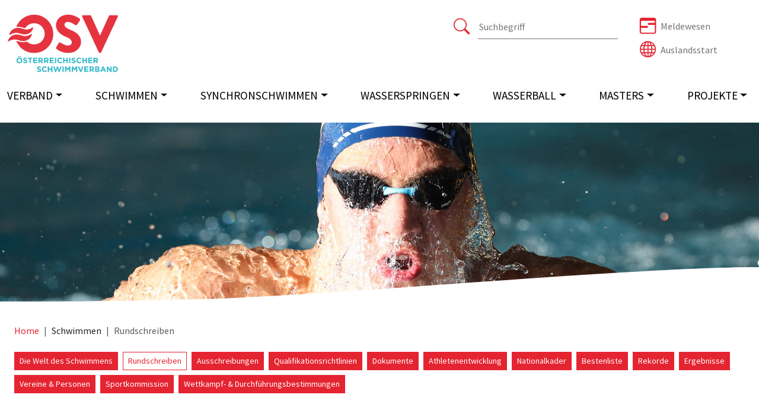

--- FILE ---
content_type: text/html; charset=utf-8
request_url: https://www.schwimmverband.at/schwimmen/rundschreiben/eventsseite-5
body_size: 10015
content:
<!DOCTYPE html>
<html dir="ltr" lang="de">
<head>

<meta charset="utf-8">
<!-- 
	This website is powered by TYPO3 - inspiring people to share!
	TYPO3 is a free open source Content Management Framework initially created by Kasper Skaarhoj and licensed under GNU/GPL.
	TYPO3 is copyright 1998-2026 of Kasper Skaarhoj. Extensions are copyright of their respective owners.
	Information and contribution at https://typo3.org/
-->



<title>Österreichischer Schwimmverband: Rundschreiben</title>
<meta name="generator" content="TYPO3 CMS" />
<meta name="viewport" content="width=device-width, initial-scale=1.0, minimum-scale=1.0, maximum-scale=2.0, user-scalable=yes" />
<meta name="twitter:card" content="summary" />

<link rel="stylesheet" href="/typo3temp/assets/compressed/merged-146d3e47561e6cc858043f2f10fd5bf1.css?1691673506" media="all">

<link rel="stylesheet" href="/typo3temp/assets/compressed/merged-052a5ff6c223aa2d38953596abe7226b.css?1723555030" media="all">
<link rel="stylesheet" href="/typo3temp/assets/compressed/merged-8cd342ef167884e0dce1eb6534fece51.css?1764320743" media="screen">







<link rel="canonical" href="https://www.schwimmverband.at/schwimmen/rundschreiben/eventsseite-5"/>

</head>
<body>
<a class="visually-hidden-focusable" href="#maincontent">Skip to main content</a>
<div class="container-xxl mt-4">
    <div class="row align-items-start justify-content-md-between justify-content-center">
        <div class="col-6 col-md-4 col-lg-3 col-xl-2 logo">

            <a href="/"><img class="img-fluid" alt="Logo: Österreichischer Schwimmverband" src="/typo3conf/ext/onscreensite/Resources/Public/Images/logo_osv.svg" width="477" height="252" /></a>
        </div>
      
        <div class="col col-md-8 col-lg-6 d-none d-xl-block">
            <div class="row align-items-start justify-content-end">
                <div class="col col-6 text-end searcharea" id="">
                    

<form method="post" class="d-xl-flex" id="tx_indexedsearch" action="/suchergebnis?tx_indexedsearch_pi2%5Baction%5D=search&amp;tx_indexedsearch_pi2%5Bcontroller%5D=Search&amp;cHash=2b40f2023a236192bf11f0902058b8a4">
<div>
<input type="hidden" name="tx_indexedsearch_pi2[__referrer][@extension]" value="IndexedSearch" />
<input type="hidden" name="tx_indexedsearch_pi2[__referrer][@controller]" value="Search" />
<input type="hidden" name="tx_indexedsearch_pi2[__referrer][@action]" value="form" />
<input type="hidden" name="tx_indexedsearch_pi2[__referrer][arguments]" value="YTowOnt97cebc9fa9bdeb0bce68d7a1b12bd5f596d168aae" />
<input type="hidden" name="tx_indexedsearch_pi2[__referrer][@request]" value="{&quot;@extension&quot;:&quot;IndexedSearch&quot;,&quot;@controller&quot;:&quot;Search&quot;,&quot;@action&quot;:&quot;form&quot;}0ee7238bb6ec2208b3c92f711b6dd9ff6b206ef4" />
<input type="hidden" name="tx_indexedsearch_pi2[__trustedProperties]" value="{&quot;search&quot;:{&quot;_sections&quot;:1,&quot;_freeIndexUid&quot;:1,&quot;pointer&quot;:1,&quot;ext&quot;:1,&quot;searchType&quot;:1,&quot;defaultOperand&quot;:1,&quot;mediaType&quot;:1,&quot;sortOrder&quot;:1,&quot;group&quot;:1,&quot;languageUid&quot;:1,&quot;desc&quot;:1,&quot;numberOfResults&quot;:1,&quot;extendedSearch&quot;:1,&quot;sword&quot;:1}}54c3d363a272d2383493588e66bdb93b633ca7d5" />
</div>

        <input type="hidden" name="tx_indexedsearch_pi2[search][_sections]" value="0" />
        <input id="tx_indexedsearch_freeIndexUid" type="hidden" name="tx_indexedsearch_pi2[search][_freeIndexUid]" value="_" />
        <input id="tx_indexedsearch_pointer" type="hidden" name="tx_indexedsearch_pi2[search][pointer]" value="0" />
        <input type="hidden" name="tx_indexedsearch_pi2[search][ext]" value="" />
        <input type="hidden" name="tx_indexedsearch_pi2[search][searchType]" value="1" />
        <input type="hidden" name="tx_indexedsearch_pi2[search][defaultOperand]" value="0" />
        <input type="hidden" name="tx_indexedsearch_pi2[search][mediaType]" value="-1" />
        <input type="hidden" name="tx_indexedsearch_pi2[search][sortOrder]" value="rank_flag" />
        <input type="hidden" name="tx_indexedsearch_pi2[search][group]" value="" />
        <input type="hidden" name="tx_indexedsearch_pi2[search][languageUid]" value="0" />
        <input type="hidden" name="tx_indexedsearch_pi2[search][desc]" value="" />
        <input type="hidden" name="tx_indexedsearch_pi2[search][numberOfResults]" value="10" />
        <input type="hidden" name="tx_indexedsearch_pi2[search][extendedSearch]" value="" />
        <button class="me-2" type="submit" id="searchbtn"><span class="visually-hidden">Suchen</span><i class="bi bi-search"></i></button>
    <input aria-label="Bitte geben Sie Ihre Suche ein" aria-describedby="searchbtn" placeholder="Suchbegriff" class="searchinput" type="text" name="tx_indexedsearch_pi2[search][sword]" value="" />
</form>





                </div>
                <div class="col col-4 text-end topnav justify-content-end">
                    <div class="d-flex align-items-center">
                        <i class="bi bi-calendar3-range me-2"></i><a href="/meldewesen">Meldewesen</a>
                    </div>
                    <div class="d-flex align-items-center"><i class="bi bi-globe me-2"></i><a href="https://auslandsstart.schwimmverband.at/" target="_blank" rel="noreferrer">Auslandsstart</a></div>
                </div>
            </div>
        </div>
    </div>

</div>
<nav class="navbar navbar-expand-xl">
    <div class="container-xxl">
        <button class="navbar-toggler" type="button" data-bs-toggle="collapse" data-bs-target="#navbarSupportedContent" aria-controls="navbarSupportedContent" aria-expanded="false" aria-label="Toggle navigation">
            <span class="navbar-toggler-icon"></span>
        </button>
        <div class="collapse navbar-collapse" id="navbarSupportedContent">
            <ul class="navbar-nav me-auto my-2 mb-lg-0 justify-content-between w-100 mainnav"  role="menubar" aria-label="Hauptnavigation"><li class="nav-item dropdown"><a href="/der-verband" class="nav-link dropdown-toggle" role="button" data-bs-toggle="dropdown" data-bs-auto-close="outside" aria-expanded="false">Verband</a><ul class="dropdown-menu"><li class="dropend"><a href="/der-verband/organisation" class="dropdown-item dropdown-toggle" data-bs-toggle="dropdown" aria-expanded="false">Organisation</a><ul class="dropdown-menu sub ms-0 ps-4 ps-xxl-0 ms-0"><li><a href="/der-verband/organisation/leitbild" class="dropdown-item">Leitbild</a></li><li><a href="/der-verband/organisation/vorstand" class="dropdown-item">Vorstand</a></li><li><a href="/der-verband/organisation/geschaeftsstelle" class="dropdown-item">Geschäftsstelle</a></li><li><a href="/der-verband/organisation/landesverbaende" class="dropdown-item">Landesverbände</a></li><li><a href="/der-verband/organisation/vereine" class="dropdown-item">Vereine</a></li></ul></li><li class="dropend"><a href="/der-verband/infos-dokumente-downloads" class="dropdown-item dropdown-toggle" data-bs-toggle="dropdown" aria-expanded="false">Statuten, Dokumente & Downloads</a><ul class="dropdown-menu sub ms-0 ps-4 ps-xxl-0 ms-0"><li><a href="/der-verband/infos-dokumente-downloads/rundschreiben" class="dropdown-item">Rundschreiben</a></li><li><a href="/der-verband/infos-dokumente-downloads/dokumente-statuten" class="dropdown-item">Dokumente & Statuten</a></li><li><a href="/der-verband/infos-dokumente-downloads/richtlinien-vereinbarungen" class="dropdown-item">Richtlinien & Vereinbarungen</a></li><li><a href="/der-verband/infos-dokumente-downloads/wettkampf-durchfuehrungsbestimmungen" class="dropdown-item">Allgemeine Wettkampfbestimmungen</a></li></ul></li><li><a href="/der-verband/aus-fortbildung" class="dropdown-item">Aus- & Fortbildung</a></li><li><a href="/der-verband/jobs-karriere" class="dropdown-item">Jobs & Karriere</a></li><li class="dropend"><a href="/der-verband/ethik-compliance" class="dropdown-item dropdown-toggle" data-bs-toggle="dropdown" aria-expanded="false">Ethik & Compliance</a><ul class="dropdown-menu sub ms-0 ps-4 ps-xxl-0 ms-0"><li><a href="/der-verband/ethik-compliance/antidoping" class="dropdown-item">Antidoping</a></li><li><a href="/der-verband/ethik-compliance/gewaltpraevention" class="dropdown-item">Gewaltprävention</a></li><li><a href="/der-verband/ethik-compliance/gender-mainstreaming" class="dropdown-item">Gender Mainstreaming</a></li><li><a href="/der-verband/ethik-compliance/gender-mainstreaming-1" class="dropdown-item">Sustainability</a></li><li><a href="/der-verband/ethik-compliance/compliance" class="dropdown-item">Compliance</a></li></ul></li></ul></li><li class="nav-item dropdown"><a href="/schwimmen" class="nav-link dropdown-toggle" role="button" data-bs-toggle="dropdown" data-bs-auto-close="outside" aria-expanded="false">Schwimmen</a><ul class="dropdown-menu"><li><a href="/schwimmen/die-welt-des-schwimmens" class="dropdown-item">Die Welt des Schwimmens</a></li><li class="dropend"><a href="/schwimmen/rundschreiben" class="dropdown-item dropdown-toggle" data-bs-toggle="dropdown" aria-expanded="false">Rundschreiben</a><ul class="dropdown-menu sub ms-0 ps-4 ps-xxl-0 ms-0"><li><a href="/schwimmen/rundschreiben/schwimmen" class="dropdown-item">Schwimmen</a></li><li><a href="/schwimmen/rundschreiben-2" class="dropdown-item">Open Water</a></li></ul></li><li><a href="/schwimmen/ausschreibungen" class="dropdown-item">Ausschreibungen</a></li><li><a href="/schwimmen/qualifikationsrichtlinien" class="dropdown-item">Qualifikationsrichtlinien</a></li><li><a href="/schwimmen/dokumente" class="dropdown-item">Dokumente</a></li><li><a href="/schwimmen/athletenentwicklung" class="dropdown-item">Athletenentwicklung</a></li><li><a href="/schwimmen/nationalkader" class="dropdown-item">Nationalkader</a></li><li><a href="/schwimmen/bestenliste" class="dropdown-item">Bestenliste</a></li><li><a href="/schwimmen/rekorde" class="dropdown-item">Rekorde</a></li><li class="dropend"><a href="/schwimmen/ergebnisse" class="dropdown-item dropdown-toggle" data-bs-toggle="dropdown" aria-expanded="false">Ergebnisse</a><ul class="dropdown-menu sub ms-0 ps-4 ps-xxl-0 ms-0"><li><a href="/schwimmen/ergebnisse/alle-ergebnisse" class="dropdown-item">Alle Ergebnisse</a></li><li><a href="/schwimmen/ergebnisse/osv-nachwuchstrophy" class="dropdown-item">OSV Nachwuchstrophy</a></li></ul></li><li><a href="/schwimmen/vereine-personen" class="dropdown-item">Vereine & Personen</a></li><li><a href="/schwimmen/sportkommission" class="dropdown-item">Sportkommission</a></li><li><a href="/schwimmen/wettkampf-durchfuehrungsbestimmungen" class="dropdown-item">Wettkampf- & Durchführungsbestimmungen</a></li></ul></li><li class="nav-item dropdown"><a href="/synchronschwimmen" class="nav-link dropdown-toggle" role="button" data-bs-toggle="dropdown" data-bs-auto-close="outside" aria-expanded="false">Synchronschwimmen</a><ul class="dropdown-menu"><li><a href="/synchronschwimmen/ueber-das-synchronschwimmen" class="dropdown-item">Über das Synchronschwimmen</a></li><li><a href="/synchronschwimmen/rundschreiben" class="dropdown-item">Rundschreiben</a></li><li><a href="/synchronschwimmen/ausschreibungen" class="dropdown-item">Ausschreibungen</a></li><li><a href="/synchronschwimmen/qualifikationsrichtlinien" class="dropdown-item">Qualifikationsrichtlinien</a></li><li><a href="/synchronschwimmen/dokumente" class="dropdown-item">Dokumente</a></li><li><a href="/synchronschwimmen/nationalkader" class="dropdown-item">Nationalkader</a></li><li><a href="/synchronschwimmen/ergebnisse" class="dropdown-item">Ergebnisse</a></li><li><a href="/synchronschwimmen/vereine" class="dropdown-item">Vereine</a></li><li><a href="/synchronschwimmen/sportkommission" class="dropdown-item">Sportkommission</a></li><li><a href="/synchronschwimmen/wettkampf-durchfuehrungsbestimmungen" class="dropdown-item">Wettkampf- & Durchführungsbestimmungen</a></li></ul></li><li class="nav-item dropdown"><a href="/wasserspringen" class="nav-link dropdown-toggle" role="button" data-bs-toggle="dropdown" data-bs-auto-close="outside" aria-expanded="false">Wasserspringen</a><ul class="dropdown-menu"><li><a href="/wasserspringen/faszination-wasserspringen" class="dropdown-item">Faszination Wasserspringen</a></li><li><a href="/wasserspringen/rundschreiben" class="dropdown-item">Rundschreiben</a></li><li><a href="/wasserspringen/ausschreibungen" class="dropdown-item">Ausschreibungen</a></li><li><a href="/wasserspringen/qualifikationsrichtlinien" class="dropdown-item">Qualifikationsrichtlinien</a></li><li><a href="/wasserspringen/dokumente" class="dropdown-item">Dokumente</a></li><li><a href="/wasserspringen/nationalkader" class="dropdown-item">Nationalkader</a></li><li><a href="/wasserspringen/ergebnisse" class="dropdown-item">Ergebnisse</a></li><li><a href="/wasserspringen/vereine" class="dropdown-item">Vereine</a></li><li><a href="/wasserspringen/sportkommission" class="dropdown-item">Sportkommission</a></li><li><a href="/wasserspringen/wettkampf-durchfuehrungsbestimmungen" class="dropdown-item">Wettkampf- & Durchführungsbestimmungen</a></li></ul></li><li class="nav-item dropdown"><a href="/wasserball" class="nav-link dropdown-toggle" role="button" data-bs-toggle="dropdown" data-bs-auto-close="outside" aria-expanded="false">Wasserball</a><ul class="dropdown-menu"><li><a href="/wasserball/teamsport-wasserball" class="dropdown-item">Mannschaftssport Wasserball</a></li><li><a href="/wasserball/rundschreiben" class="dropdown-item">Rundschreiben</a></li><li><a href="/wasserball/dokumente" class="dropdown-item">Dokumente</a></li><li class="dropend"><a href="/wasserball/nationalkader" class="dropdown-item dropdown-toggle" data-bs-toggle="dropdown" aria-expanded="false">Nationalkader</a><ul class="dropdown-menu sub ms-0 ps-4 ps-xxl-0 ms-0"><li><a href="/wasserball/nationalkader/herren" class="dropdown-item">Herren</a></li></ul></li><li><a href="/wasserball/vereine" class="dropdown-item">Vereine</a></li><li><a href="/wasserball/sportkommission" class="dropdown-item">Sportkommission</a></li><li><a href="/wasserball/schiedsrichter" class="dropdown-item">Schiedsrichter</a></li><li><a href="/wasserball/owl" class="dropdown-item">OWL</a></li><li><a href="/wasserball/wettkampf-durchfuehrungsbestimmungen" class="dropdown-item">Wettkampf- & Durchführungsbestimmungen</a></li></ul></li><li class="nav-item dropdown"><a href="/masters" class="nav-link dropdown-toggle" role="button" data-bs-toggle="dropdown" data-bs-auto-close="outside" aria-expanded="false">Masters</a><ul class="dropdown-menu"><li><a href="/masters/news" class="dropdown-item">Aktiv bleiben als Master</a></li><li><a href="/masters/rundschreiben" class="dropdown-item">Rundschreiben</a></li><li><a href="/masters/ausschreibungen" class="dropdown-item">Ausschreibungen</a></li><li><a href="/schwimmen-fuer-alle/slow-swimming" class="dropdown-item">Slow Swimming</a></li><li><a href="/masters/downloads" class="dropdown-item">Dokumente</a></li><li><a href="/masters/wettkampf-durchfuehrungsbestimmungen" class="dropdown-item">Wettkampf- & Durchführungsbestimmungen</a></li></ul></li><li class="nav-item dropdown"><a href="/schwimmen-fuer-alle" class="nav-link dropdown-toggle" role="button" data-bs-toggle="dropdown" data-bs-auto-close="outside" aria-expanded="false">Projekte</a><ul class="dropdown-menu"><li><a href="https://www.youngorcas.at/" class="dropdown-item">OGS - Young Orcas</a></li><li><a href="/schwimmen-fuer-alle/learn-to-swim" class="dropdown-item">Österreich schwimmt - Learn to Swim</a></li><li class="dropstart"><a href="/schwimmen-fuer-alle/abgeschlossene-projekte" class="dropdown-item dropdown-toggle" data-bs-toggle="dropdown" aria-expanded="false">Abgeschlossene Projekte & Events</a><ul class="dropdown-menu sub ms-0 ps-4 ps-xxl-0 ms-0"><li><a href="https://www.junioropenwatervienna.com/" class="dropdown-item">European Junior Open Water Championships 2024</a></li><li><a href="/schwimmen-fuer-alle/schulsport" class="dropdown-item">Schulsport</a></li></ul></li></ul></li><li class="nav-item d-xl-none" role="menuitem"><a href="/meldewesen" class="nav-link">Meldewesen</a></li><li class="nav-item d-xl-none" role="menuitem"><a href="https://auslandsstart.schwimmverband.at/" target="_blank" class="nav-link" rel="noreferrer">Auslandsstart</a></li><li class="d-xl-none searcharea">

<form method="post" class="d-xl-flex" id="tx_indexedsearch" action="/suchergebnis?tx_indexedsearch_pi2%5Baction%5D=search&amp;tx_indexedsearch_pi2%5Bcontroller%5D=Search&amp;cHash=2b40f2023a236192bf11f0902058b8a4">
<div>
<input type="hidden" name="tx_indexedsearch_pi2[__referrer][@extension]" value="IndexedSearch" />
<input type="hidden" name="tx_indexedsearch_pi2[__referrer][@controller]" value="Search" />
<input type="hidden" name="tx_indexedsearch_pi2[__referrer][@action]" value="form" />
<input type="hidden" name="tx_indexedsearch_pi2[__referrer][arguments]" value="YTowOnt97cebc9fa9bdeb0bce68d7a1b12bd5f596d168aae" />
<input type="hidden" name="tx_indexedsearch_pi2[__referrer][@request]" value="{&quot;@extension&quot;:&quot;IndexedSearch&quot;,&quot;@controller&quot;:&quot;Search&quot;,&quot;@action&quot;:&quot;form&quot;}0ee7238bb6ec2208b3c92f711b6dd9ff6b206ef4" />
<input type="hidden" name="tx_indexedsearch_pi2[__trustedProperties]" value="{&quot;search&quot;:{&quot;_sections&quot;:1,&quot;_freeIndexUid&quot;:1,&quot;pointer&quot;:1,&quot;ext&quot;:1,&quot;searchType&quot;:1,&quot;defaultOperand&quot;:1,&quot;mediaType&quot;:1,&quot;sortOrder&quot;:1,&quot;group&quot;:1,&quot;languageUid&quot;:1,&quot;desc&quot;:1,&quot;numberOfResults&quot;:1,&quot;extendedSearch&quot;:1,&quot;sword&quot;:1}}54c3d363a272d2383493588e66bdb93b633ca7d5" />
</div>

        <input type="hidden" name="tx_indexedsearch_pi2[search][_sections]" value="0" />
        <input id="tx_indexedsearch_freeIndexUid" type="hidden" name="tx_indexedsearch_pi2[search][_freeIndexUid]" value="_" />
        <input id="tx_indexedsearch_pointer" type="hidden" name="tx_indexedsearch_pi2[search][pointer]" value="0" />
        <input type="hidden" name="tx_indexedsearch_pi2[search][ext]" value="" />
        <input type="hidden" name="tx_indexedsearch_pi2[search][searchType]" value="1" />
        <input type="hidden" name="tx_indexedsearch_pi2[search][defaultOperand]" value="0" />
        <input type="hidden" name="tx_indexedsearch_pi2[search][mediaType]" value="-1" />
        <input type="hidden" name="tx_indexedsearch_pi2[search][sortOrder]" value="rank_flag" />
        <input type="hidden" name="tx_indexedsearch_pi2[search][group]" value="" />
        <input type="hidden" name="tx_indexedsearch_pi2[search][languageUid]" value="0" />
        <input type="hidden" name="tx_indexedsearch_pi2[search][desc]" value="" />
        <input type="hidden" name="tx_indexedsearch_pi2[search][numberOfResults]" value="10" />
        <input type="hidden" name="tx_indexedsearch_pi2[search][extendedSearch]" value="" />
        <button class="me-2" type="submit" id="searchbtn"><span class="visually-hidden">Suchen</span><i class="bi bi-search"></i></button>
    <input aria-label="Bitte geben Sie Ihre Suche ein" aria-describedby="searchbtn" placeholder="Suchbegriff" class="searchinput" type="text" name="tx_indexedsearch_pi2[search][sword]" value="" />
</form>




</li></ul>

        </div>
    </div>
</nav>


    

        
                <div id="c128" class="pb-3 pt-3  ">

                    

                    

                            
                                



                            
                            
                                

    



                            
                            
    
            <div class="container-fluid headerbg p-0">
                <div class="">
                    
                        <div id="carouselHeaderImage" class="carousel slide" data-bs-ride="carousel"> <div class="carousel-inner">
                        
                            
                                
                                <div class="carousel-item  active">
                                 <div class="headerimgonly d-none d-lg-block" style="background-image:url(/fileadmin/_processed_/1/7/csm_GEPA-20221125-101-142-0194_fa0674221d.jpg)" role="img" aria-label="Brustschwimmer frontal"></div>
                                    <div class="d-lg-none"><img class="img-fluid" src="/fileadmin/_processed_/1/7/csm_GEPA-20221125-101-142-0194_292d18d2ce.jpg" width="2266" height="1030" alt="Brustschwimmer frontal" /></div>
                                </div>
                                
                            
                                
                                <div class="carousel-item  ">
                                 <div class="headerimgonly d-none d-lg-block" style="background-image:url(/fileadmin/_processed_/7/3/csm_Schwimmen_3_9c5e05832c.jpg)" role="img" aria-label="Kraulschwimmerin seitlich"></div>
                                    <div class="d-lg-none"><img class="img-fluid" src="/fileadmin/_processed_/7/3/csm_Schwimmen_3_e6cc6de3bf.jpg" width="4220" height="1921" alt="Kraulschwimmerin seitlich" /></div>
                                </div>
                                
                            
                        
                            
                                
                                <div class="carousel-item  ">
                                 <div class="headerimgonly d-none d-lg-block" style="background-image:url(/fileadmin/_processed_/3/0/csm_Schwimmen_4_ce07b327fe.jpg)" role="img" aria-label="Rückenschwimmerin Start"></div>
                                    <div class="d-lg-none"><img class="img-fluid" src="/fileadmin/_processed_/3/0/csm_Schwimmen_4_2142118b93.jpg" width="3740" height="1702" alt="Rückenschwimmerin Start" /></div>
                                </div>
                                
                            
                                
                                <div class="carousel-item  ">
                                 <div class="headerimgonly d-none d-lg-block" style="background-image:url(/fileadmin/_processed_/7/f/csm_Schwimmen_1_d463edc5cd.jpg)" role="img" aria-label="Schwimmer Start"></div>
                                    <div class="d-lg-none"><img class="img-fluid" src="/fileadmin/_processed_/7/f/csm_Schwimmen_1_9042dc2871.jpg" width="3397" height="1545" alt="Schwimmer Start" /></div>
                                </div>
                                
                            
                        
                        </div></div>
                    
                </div>
                <div class="divider d-none d-md-block"></div>
            </div>

            </div>
        


                            
                                



                            
                            
                                



                            
                        
                </div>
            
    



    <div class="container-fluid mt-3">
        <div class="container-xxl">
            <nav aria-label="breadcrumb"><ol class="breadcrumb"><li class="breadcrumb-item"><a href="/">Home</a></li><li class="breadcrumb-item">Schwimmen</li><li class="breadcrumb-item active">Rundschreiben</li></ol></nav><div class="subpagemenu mt-4 mb-2 d-xl-flex flex-wrap d-none"><a href="/schwimmen/die-welt-des-schwimmens" class="btn btn-primary btn-sm">Die Welt des Schwimmens</a><a href="/schwimmen/rundschreiben" class="btn btn-outline-primary btn-sm">Rundschreiben</a><ul class="dropdown-menu"><li><a href="/schwimmen/rundschreiben/schwimmen" class="dropdown-item manlink">Schwimmen</a></li><li><a href="/schwimmen/rundschreiben-2" class="dropdown-item manlink">Open Water</a></li></ul><a href="/schwimmen/ausschreibungen" class="btn btn-primary btn-sm">Ausschreibungen</a><a href="/schwimmen/qualifikationsrichtlinien" class="btn btn-primary btn-sm">Qualifikationsrichtlinien</a><a href="/schwimmen/dokumente" class="btn btn-primary btn-sm">Dokumente</a><a href="/schwimmen/athletenentwicklung" class="btn btn-primary btn-sm">Athletenentwicklung</a><a href="/schwimmen/nationalkader" class="btn btn-primary btn-sm">Nationalkader</a><a href="/schwimmen/bestenliste" class="btn btn-primary btn-sm">Bestenliste</a><a href="/schwimmen/rekorde" class="btn btn-primary btn-sm">Rekorde</a><div class="dropdown"><button class="btn btn-primary btn-sm" type="button" data-bs-toggle="dropdown" aria-expanded="false">Ergebnisse<ul class="dropdown-menu"><li><a href="/schwimmen/ergebnisse/alle-ergebnisse" class="dropdown-item manlink">Alle Ergebnisse</a></li><li><a href="/schwimmen/ergebnisse/osv-nachwuchstrophy" class="dropdown-item manlink">OSV Nachwuchstrophy</a></li></ul></button></div><a href="/schwimmen/vereine-personen" class="btn btn-primary btn-sm">Vereine & Personen</a><a href="/schwimmen/sportkommission" class="btn btn-primary btn-sm">Sportkommission</a><a href="/schwimmen/wettkampf-durchfuehrungsbestimmungen" class="btn btn-primary btn-sm">Wettkampf- & Durchführungsbestimmungen</a></div>
        </div>
    </div>
    <div class="container-xxl">
        <div class="row subpagemarginal mt-5">
            <div class="col-12 col-lg-7 col-xl-8">
                <!--TYPO3SEARCH_begin-->
                
                

        
                <div id="c14" class="pb-0 pt-3  ">

                    

                    

                            
                                



                            
                            
                                

    
        
            <header>
                

    
            <h1 class="">
                Rundschreiben
            </h1>
        



                



                



            </header>
        
    



                            
                            
                            
                                



                            
                            
                                



                            
                        
                </div>
            
    




        
                <div id="c13" class="pb-3 pt-0  bg-color2">

                    

                    
                            <div class="accordion" id="13">
                                <div class="accordion-item">
                                    <h2 class="accordion-header">
                                        <button class="accordion-button " type="button" data-bs-toggle="collapse" data-bs-target="#panels-13" aria-expanded="true" aria-controls="panels-13">
                                            Rundschreiben Schwimmen
                                        </button>
                                    </h2>
                                    <div class="accordion-collapse collapse show" id="panels-13">
                                        <div class="accordion-body ">
                                            

    
        <ul class="ce-uploads">
            
                <li>
                    
                        
                                <img src="/typo3conf/ext/onscreensite/Resources/Public/FileIcons/file-pdf.svg" alt="Icon Dateierweiterung pdf" class="icon">
                            
                    
                    
                    <div>
                        <a href="/fileadmin/user_upload/Dokumente/Schwimmen/Rundschreiben/Schwimmen/26_07_ALLG_Anti-Doping.pdf"  target="_blank">
                            <span class="ce-uploads-fileName">26_07_ALLG_Anti-Doping.pdf</span>
                        </a>
                        
                        
                            <span class="ce-uploads-filesize">499 KB</span>
                        
                    </div>
                </li>
            
                <li>
                    
                        
                                <img src="/typo3conf/ext/onscreensite/Resources/Public/FileIcons/file-pdf.svg" alt="Icon Dateierweiterung pdf" class="icon">
                            
                    
                    
                    <div>
                        <a href="/fileadmin/user_upload/Dokumente/Schwimmen/Rundschreiben/Schwimmen/26_04_SW_Kampfrichter_OEHNM.pdf"  target="_blank">
                            <span class="ce-uploads-fileName">26_04_SW_Kampfrichter_OEHNM.pdf</span>
                        </a>
                        
                        
                            <span class="ce-uploads-filesize">185 KB</span>
                        
                    </div>
                </li>
            
                <li>
                    
                        
                                <img src="/typo3conf/ext/onscreensite/Resources/Public/FileIcons/file-pdf.svg" alt="Icon Dateierweiterung pdf" class="icon">
                            
                    
                    
                    <div>
                        <a href="/fileadmin/user_upload/Dokumente/Schwimmen/Rundschreiben/Schwimmen/26_01_SW_OSV_Kader_2025_2026_Update_01.pdf"  target="_blank">
                            <span class="ce-uploads-fileName">26_01_SW_OSV_Kader_2025_2026_Update_01.pdf</span>
                        </a>
                        
                        
                            <span class="ce-uploads-filesize">314 KB</span>
                        
                    </div>
                </li>
            
                <li>
                    
                        
                                <img src="/typo3conf/ext/onscreensite/Resources/Public/FileIcons/file-pdf.svg" alt="Icon Dateierweiterung pdf" class="icon">
                            
                    
                    
                    <div>
                        <a href="/fileadmin/user_upload/Dokumente/Schwimmen/Rundschreiben/Schwimmen/25_108_SW_Schiedsrichterausbildung-1.pdf"  target="_blank">
                            <span class="ce-uploads-fileName">25_108_SW_Schiedsrichterausbildung-1.pdf</span>
                        </a>
                        
                        
                            <span class="ce-uploads-filesize">209 KB</span>
                        
                    </div>
                </li>
            
                <li>
                    
                        
                                <img src="/typo3conf/ext/onscreensite/Resources/Public/FileIcons/file-pdf.svg" alt="Icon Dateierweiterung pdf" class="icon">
                            
                    
                    
                    <div>
                        <a href="/fileadmin/user_upload/Dokumente/Schwimmen/Rundschreiben/Schwimmen/25_107_SW_OSV_Nachwuchs_Trophy_2026.pdf"  target="_blank">
                            <span class="ce-uploads-fileName">25_107_SW_OSV_Nachwuchs_Trophy_2026.pdf</span>
                        </a>
                        
                        
                            <span class="ce-uploads-filesize">854 KB</span>
                        
                    </div>
                </li>
            
                <li>
                    
                        
                                <img src="/typo3conf/ext/onscreensite/Resources/Public/FileIcons/file-pdf.svg" alt="Icon Dateierweiterung pdf" class="icon">
                            
                    
                    
                    <div>
                        <a href="/fileadmin/user_upload/Dokumente/Schwimmen/Rundschreiben/Schwimmen/25_98_SW_Programm_Nachwuchsmeisterschaften.pdf"  target="_blank">
                            <span class="ce-uploads-fileName">25_98_SW_Programm_Nachwuchsmeisterschaften.pdf</span>
                        </a>
                        
                        
                            <span class="ce-uploads-filesize">174 KB</span>
                        
                    </div>
                </li>
            
                <li>
                    
                        
                                <img src="/typo3conf/ext/onscreensite/Resources/Public/FileIcons/file-pdf.svg" alt="Icon Dateierweiterung pdf" class="icon">
                            
                    
                    
                    <div>
                        <a href="/fileadmin/user_upload/Dokumente/Schwimmen/Rundschreiben/Schwimmen/25_80_SW_OSV_Nachwuchs_Trophy_Auswertung.pdf"  target="_blank">
                            <span class="ce-uploads-fileName">25_80_SW_OSV_Nachwuchs_Trophy_Auswertung.pdf</span>
                        </a>
                        
                        
                            <span class="ce-uploads-filesize">513 KB</span>
                        
                    </div>
                </li>
            
                <li>
                    
                        
                                <img src="/typo3conf/ext/onscreensite/Resources/Public/FileIcons/file-pdf.svg" alt="Icon Dateierweiterung pdf" class="icon">
                            
                    
                    
                    <div>
                        <a href="/fileadmin/user_upload/Dokumente/Schwimmen/Rundschreiben/Schwimmen/25_03_SW_MN_Youth_Graz_V2.pdf"  target="_blank">
                            <span class="ce-uploads-fileName">26_03_SW_MN_Youth_Graz_V2.pdf</span>
                        </a>
                        
                        
                            <span class="ce-uploads-filesize">795 KB</span>
                        
                    </div>
                </li>
            
                <li>
                    
                        
                                <img src="/typo3conf/ext/onscreensite/Resources/Public/FileIcons/file-pdf.svg" alt="Icon Dateierweiterung pdf" class="icon">
                            
                    
                    
                    <div>
                        <a href="/fileadmin/user_upload/Dokumente/Schwimmen/Rundschreiben/Schwimmen/25_02_SW_MN_Junior_Prag_V2.pdf"  target="_blank">
                            <span class="ce-uploads-fileName">26_02_SW_MN_Junior_Prag_V2.pdf</span>
                        </a>
                        
                        
                            <span class="ce-uploads-filesize">786 KB</span>
                        
                    </div>
                </li>
            
        </ul>
    


                                        </div>
                                    </div>
                                </div>
                            </div>
                        
                </div>
            
    




        
                <div id="c127" class="pb-3 pt-0  bg-color2">

                    

                    
                            <div class="accordion" id="127">
                                <div class="accordion-item">
                                    <h2 class="accordion-header">
                                        <button class="accordion-button " type="button" data-bs-toggle="collapse" data-bs-target="#panels-127" aria-expanded="true" aria-controls="panels-127">
                                            Rundschreiben Open Water
                                        </button>
                                    </h2>
                                    <div class="accordion-collapse collapse show" id="panels-127">
                                        <div class="accordion-body ">
                                            

    
        <ul class="ce-uploads">
            
                <li>
                    
                        
                                <img src="/typo3conf/ext/onscreensite/Resources/Public/FileIcons/file-pdf.svg" alt="Icon Dateierweiterung pdf" class="icon">
                            
                    
                    
                    <div>
                        <a href="/fileadmin/user_upload/Dokumente/Schwimmen/Rundschreiben/Open%20Water/25_87_OW_Testschwimmen_Kader_2026.pdf"  target="_blank">
                            <span class="ce-uploads-fileName">25_87_OW_Testschwimmen_Kader_2026.pdf</span>
                        </a>
                        
                        
                            <span class="ce-uploads-filesize">558 KB</span>
                        
                    </div>
                </li>
            
                <li>
                    
                        
                                <img src="/typo3conf/ext/onscreensite/Resources/Public/FileIcons/file-pdf.svg" alt="Icon Dateierweiterung pdf" class="icon">
                            
                    
                    
                    <div>
                        <a href="/fileadmin/user_upload/Dokumente/Schwimmen/Rundschreiben/Open%20Water/26_07_ALLG_Anti-Doping.pdf"  target="_blank">
                            <span class="ce-uploads-fileName">26_07_ALLG_Anti-Doping.pdf</span>
                        </a>
                        
                        
                            <span class="ce-uploads-filesize">499 KB</span>
                        
                    </div>
                </li>
            
        </ul>
    


                                        </div>
                                    </div>
                                </div>
                            </div>
                        
                </div>
            
    




        
                <div id="c16" class="pb-3 pt-0  bg-color3">

                    

                    
                            <div class="accordion" id="16">
                                <div class="accordion-item">
                                    <h2 class="accordion-header">
                                        <button class="accordion-button collapsed" type="button" data-bs-toggle="collapse" data-bs-target="#panels-16" aria-expanded="false" aria-controls="panels-16">
                                            Rundschreiben Archiv 2023
                                        </button>
                                    </h2>
                                    <div class="accordion-collapse collapse " id="panels-16">
                                        <div class="accordion-body ">
                                            

    
        <ul class="ce-uploads">
            
                <li>
                    
                        
                                <img src="/typo3conf/ext/onscreensite/Resources/Public/FileIcons/file-pdf.svg" alt="Icon Dateierweiterung pdf" class="icon">
                            
                    
                    
                    <div>
                        <a href="/fileadmin/user_upload/Dokumente/Schwimmen/Rundschreiben/Schwimmen/Archiv2023/23_91_SW_TL_Graz.pdf"  target="_blank">
                            <span class="ce-uploads-fileName">23_91_SW_TL_Graz.pdf</span>
                        </a>
                        
                        
                            <span class="ce-uploads-filesize">261 KB</span>
                        
                    </div>
                </li>
            
                <li>
                    
                        
                                <img src="/typo3conf/ext/onscreensite/Resources/Public/FileIcons/file-pdf.svg" alt="Icon Dateierweiterung pdf" class="icon">
                            
                    
                    
                    <div>
                        <a href="/fileadmin/user_upload/Dokumente/Schwimmen/Rundschreiben/Schwimmen/Archiv2023/23_90_SW_TL_Suedstadt.pdf"  target="_blank">
                            <span class="ce-uploads-fileName">23_90_SW_TL_Suedstadt.pdf</span>
                        </a>
                        
                        
                            <span class="ce-uploads-filesize">262 KB</span>
                        
                    </div>
                </li>
            
                <li>
                    
                        
                                <img src="/typo3conf/ext/onscreensite/Resources/Public/FileIcons/file-pdf.svg" alt="Icon Dateierweiterung pdf" class="icon">
                            
                    
                    
                    <div>
                        <a href="/fileadmin/user_upload/Dokumente/Schwimmen/Rundschreiben/Schwimmen/Archiv2023/23_89_SW_TL_Linz.pdf"  target="_blank">
                            <span class="ce-uploads-fileName">23_89_SW_TL_Linz.pdf</span>
                        </a>
                        
                        
                            <span class="ce-uploads-filesize">263 KB</span>
                        
                    </div>
                </li>
            
                <li>
                    
                        
                                <img src="/typo3conf/ext/onscreensite/Resources/Public/FileIcons/file-pdf.svg" alt="Icon Dateierweiterung pdf" class="icon">
                            
                    
                    
                    <div>
                        <a href="/fileadmin/user_upload/Dokumente/Schwimmen/Rundschreiben/Schwimmen/Archiv2023/23_88_SW_UEL-Referenten.pdf"  target="_blank">
                            <span class="ce-uploads-fileName">23_88_SW_UEL-Referenten.pdf</span>
                        </a>
                        
                        
                            <span class="ce-uploads-filesize">202 KB</span>
                        
                    </div>
                </li>
            
                <li>
                    
                        
                                <img src="/typo3conf/ext/onscreensite/Resources/Public/FileIcons/file-pdf.svg" alt="Icon Dateierweiterung pdf" class="icon">
                            
                    
                    
                    <div>
                        <a href="/fileadmin/user_upload/Dokumente/Schwimmen/Rundschreiben/Schwimmen/Archiv2023/23_86_SW_Qualification_Meet_Rotterdam.pdf"  target="_blank">
                            <span class="ce-uploads-fileName">23_86_SW_Qualification_Meet_Rotterdam.pdf</span>
                        </a>
                        
                        
                            <span class="ce-uploads-filesize">287 KB</span>
                        
                    </div>
                </li>
            
                <li>
                    
                        
                                <img src="/typo3conf/ext/onscreensite/Resources/Public/FileIcons/file-pdf.svg" alt="Icon Dateierweiterung pdf" class="icon">
                            
                    
                    
                    <div>
                        <a href="/fileadmin/user_upload/Dokumente/Schwimmen/Rundschreiben/Schwimmen/Archiv2023/23_81_SW_ESCSC_2023_Otopeni.pdf"  target="_blank">
                            <span class="ce-uploads-fileName">23_81_SW_ESCSC_2023_Otopeni.pdf</span>
                        </a>
                        
                        
                            <span class="ce-uploads-filesize">290 KB</span>
                        
                    </div>
                </li>
            
                <li>
                    
                        
                                <img src="/typo3conf/ext/onscreensite/Resources/Public/FileIcons/file-pdf.svg" alt="Icon Dateierweiterung pdf" class="icon">
                            
                    
                    
                    <div>
                        <a href="/fileadmin/user_upload/Dokumente/Schwimmen/Rundschreiben/Schwimmen/Archiv2023/23_80_SW_Kampfrichtereinteilung.pdf"  target="_blank">
                            <span class="ce-uploads-fileName">23_80_SW_Kampfrichtereinteilung.pdf</span>
                        </a>
                        
                        
                            <span class="ce-uploads-filesize">189 KB</span>
                        
                    </div>
                </li>
            
                <li>
                    
                        
                                <img src="/typo3conf/ext/onscreensite/Resources/Public/FileIcons/file-pdf.svg" alt="Icon Dateierweiterung pdf" class="icon">
                            
                    
                    
                    <div>
                        <a href="/fileadmin/user_upload/Dokumente/Schwimmen/Rundschreiben/Schwimmen/Archiv2023/23_73_SW_CECJM_Kranj.pdf"  target="_blank">
                            <span class="ce-uploads-fileName">23_73_SW_CECJM_Kranj.pdf</span>
                        </a>
                        
                        
                            <span class="ce-uploads-filesize">260 KB</span>
                        
                    </div>
                </li>
            
                <li>
                    
                        
                                <img src="/typo3conf/ext/onscreensite/Resources/Public/FileIcons/file-pdf.svg" alt="Icon Dateierweiterung pdf" class="icon">
                            
                    
                    
                    <div>
                        <a href="/fileadmin/user_upload/Dokumente/Schwimmen/Rundschreiben/Schwimmen/Archiv2023/23_64_SW_OSV_Kader_2023_2024.pdf"  target="_blank">
                            <span class="ce-uploads-fileName">23_64_SW_OSV_Kader_2023_2024.pdf</span>
                        </a>
                        
                        
                            <span class="ce-uploads-filesize">488 KB</span>
                        
                    </div>
                </li>
            
                <li>
                    
                        
                                <img src="/typo3conf/ext/onscreensite/Resources/Public/FileIcons/file-pdf.svg" alt="Icon Dateierweiterung pdf" class="icon">
                            
                    
                    
                    <div>
                        <a href="/fileadmin/user_upload/Dokumente/Schwimmen/Rundschreiben/Schwimmen/Archiv2023/23_59_SW_TL_Mittersill_V02.pdf"  target="_blank">
                            <span class="ce-uploads-fileName">23_59_SW_TL_Mittersill_V02.pdf</span>
                        </a>
                        
                        
                            <span class="ce-uploads-filesize">918 KB</span>
                        
                    </div>
                </li>
            
                <li>
                    
                        
                                <img src="/typo3conf/ext/onscreensite/Resources/Public/FileIcons/file-pdf.svg" alt="Icon Dateierweiterung pdf" class="icon">
                            
                    
                    
                    <div>
                        <a href="/fileadmin/user_upload/Dokumente/Schwimmen/Rundschreiben/Schwimmen/Archiv2023/23_58_SW_TL_Kapfenberg_V02.pdf"  target="_blank">
                            <span class="ce-uploads-fileName">23_58_SW_TL_Kapfenberg_V02.pdf</span>
                        </a>
                        
                        
                            <span class="ce-uploads-filesize">874 KB</span>
                        
                    </div>
                </li>
            
                <li>
                    
                        
                                <img src="/typo3conf/ext/onscreensite/Resources/Public/FileIcons/file-pdf.svg" alt="Icon Dateierweiterung pdf" class="icon">
                            
                    
                    
                    <div>
                        <a href="/fileadmin/user_upload/Dokumente/Schwimmen/Rundschreiben/Schwimmen/Archiv2023/23_57_SW_JWM_Netanya.pdf"  target="_blank">
                            <span class="ce-uploads-fileName">23_57_SW_JWM_Netanya.pdf</span>
                        </a>
                        
                        
                            <span class="ce-uploads-filesize">261 KB</span>
                        
                    </div>
                </li>
            
                <li>
                    
                        
                                <img src="/typo3conf/ext/onscreensite/Resources/Public/FileIcons/file-pdf.svg" alt="Icon Dateierweiterung pdf" class="icon">
                            
                    
                    
                    <div>
                        <a href="/fileadmin/user_upload/Dokumente/Schwimmen/Rundschreiben/Schwimmen/Archiv2023/23_56_SW_Limiterbringung_OS_WM.pdf"  target="_blank">
                            <span class="ce-uploads-fileName">23_56_SW_Limiterbringung_OS_WM.pdf</span>
                        </a>
                        
                        
                            <span class="ce-uploads-filesize">171 KB</span>
                        
                    </div>
                </li>
            
                <li>
                    
                        
                                <img src="/typo3conf/ext/onscreensite/Resources/Public/FileIcons/file-pdf.svg" alt="Icon Dateierweiterung pdf" class="icon">
                            
                    
                    
                    <div>
                        <a href="/fileadmin/user_upload/Dokumente/Schwimmen/Rundschreiben/Schwimmen/Archiv2023/23_54_SW_UEL_Referenten.pdf"  target="_blank">
                            <span class="ce-uploads-fileName">23_54_SW_UEL_Referenten.pdf</span>
                        </a>
                        
                        
                            <span class="ce-uploads-filesize">202 KB</span>
                        
                    </div>
                </li>
            
                <li>
                    
                        
                                <img src="/typo3conf/ext/onscreensite/Resources/Public/FileIcons/file-pdf.svg" alt="Icon Dateierweiterung pdf" class="icon">
                            
                    
                    
                    <div>
                        <a href="/fileadmin/user_upload/Dokumente/Schwimmen/Rundschreiben/Schwimmen/Archiv2023/23_53_SW_U23_EM_Dublin_V02.pdf"  target="_blank">
                            <span class="ce-uploads-fileName">23_53_SW_U23_EM_Dublin_V02.pdf</span>
                        </a>
                        
                        
                            <span class="ce-uploads-filesize">702 KB</span>
                        
                    </div>
                </li>
            
                <li>
                    
                        
                                <img src="/typo3conf/ext/onscreensite/Resources/Public/FileIcons/file-pdf.svg" alt="Icon Dateierweiterung pdf" class="icon">
                            
                    
                    
                    <div>
                        <a href="/fileadmin/user_upload/Dokumente/Schwimmen/Rundschreiben/Schwimmen/Archiv2023/23_51_SW_Kampfrichtereinteilungen.pdf"  target="_blank">
                            <span class="ce-uploads-fileName">23_51_SW_Kampfrichtereinteilungen.pdf</span>
                        </a>
                        
                        
                            <span class="ce-uploads-filesize">427 KB</span>
                        
                    </div>
                </li>
            
                <li>
                    
                        
                                <img src="/typo3conf/ext/onscreensite/Resources/Public/FileIcons/file-pdf.svg" alt="Icon Dateierweiterung pdf" class="icon">
                            
                    
                    
                    <div>
                        <a href="/fileadmin/user_upload/Dokumente/Schwimmen/Rundschreiben/Schwimmen/Archiv2023/23_48_SW_JEM_Belgrad.pdf"  target="_blank">
                            <span class="ce-uploads-fileName">23_48_SW_JEM_Belgrad.pdf</span>
                        </a>
                        
                        
                            <span class="ce-uploads-filesize">703 KB</span>
                        
                    </div>
                </li>
            
                <li>
                    
                        
                                <img src="/typo3conf/ext/onscreensite/Resources/Public/FileIcons/file-pdf.svg" alt="Icon Dateierweiterung pdf" class="icon">
                            
                    
                    
                    <div>
                        <a href="/fileadmin/user_upload/Dokumente/Schwimmen/Rundschreiben/Schwimmen/Archiv2023/23_44_SW_Universitaetssport.pdf"  target="_blank">
                            <span class="ce-uploads-fileName">23_44_SW_Universitaetssport.pdf</span>
                        </a>
                        
                        
                            <span class="ce-uploads-filesize">199 KB</span>
                        
                    </div>
                </li>
            
                <li>
                    
                        
                                <img src="/typo3conf/ext/onscreensite/Resources/Public/FileIcons/file-pdf.svg" alt="Icon Dateierweiterung pdf" class="icon">
                            
                    
                    
                    <div>
                        <a href="/fileadmin/user_upload/Dokumente/Schwimmen/Rundschreiben/Schwimmen/Archiv2023/23_40_SW_OEMM_Preisgelder.pdf"  target="_blank">
                            <span class="ce-uploads-fileName">23_40_SW_OEMM_Preisgelder.pdf</span>
                        </a>
                        
                        
                            <span class="ce-uploads-filesize">201 KB</span>
                        
                    </div>
                </li>
            
                <li>
                    
                        
                                <img src="/typo3conf/ext/onscreensite/Resources/Public/FileIcons/file-pdf.svg" alt="Icon Dateierweiterung pdf" class="icon">
                            
                    
                    
                    <div>
                        <a href="/fileadmin/user_upload/Dokumente/Schwimmen/Rundschreiben/Schwimmen/Archiv2023/23_39_SW_OESMWK_Vorrunden.pdf"  target="_blank">
                            <span class="ce-uploads-fileName">23_39_SW_OESMWK_Vorrunden.pdf</span>
                        </a>
                        
                        
                            <span class="ce-uploads-filesize">284 KB</span>
                        
                    </div>
                </li>
            
                <li>
                    
                        
                                <img src="/typo3conf/ext/onscreensite/Resources/Public/FileIcons/file-pdf.svg" alt="Icon Dateierweiterung pdf" class="icon">
                            
                    
                    
                    <div>
                        <a href="/fileadmin/user_upload/Dokumente/Schwimmen/Rundschreiben/Schwimmen/Archiv2023/23_33_SW_OSV_Kader_2022_2023.pdf"  target="_blank">
                            <span class="ce-uploads-fileName">23_33_SW_OSV_Kader_2022_2023.pdf</span>
                        </a>
                        
                        
                            <span class="ce-uploads-filesize">228 KB</span>
                        
                    </div>
                </li>
            
                <li>
                    
                        
                                <img src="/typo3conf/ext/onscreensite/Resources/Public/FileIcons/file-pdf.svg" alt="Icon Dateierweiterung pdf" class="icon">
                            
                    
                    
                    <div>
                        <a href="/fileadmin/user_upload/Dokumente/Schwimmen/Rundschreiben/Schwimmen/Archiv2023/23_22_SW_Tarifanpassung_Meisterschaftsbewerbungen_2024.pdf"  target="_blank">
                            <span class="ce-uploads-fileName">23_22_SW_Tarifanpassung_Meisterschaftsbewerbungen_2024.pdf</span>
                        </a>
                        
                        
                            <span class="ce-uploads-filesize">242 KB</span>
                        
                    </div>
                </li>
            
                <li>
                    
                        
                                <img src="/typo3conf/ext/onscreensite/Resources/Public/FileIcons/file-pdf.svg" alt="Icon Dateierweiterung pdf" class="icon">
                            
                    
                    
                    <div>
                        <a href="/fileadmin/user_upload/Dokumente/Schwimmen/Rundschreiben/Schwimmen/Archiv2023/23_20_SW_Regelaenderung.pdf"  target="_blank">
                            <span class="ce-uploads-fileName">23_20_SW_Regelaenderung.pdf</span>
                        </a>
                        
                        
                            <span class="ce-uploads-filesize">233 KB</span>
                        
                    </div>
                </li>
            
                <li>
                    
                        
                                <img src="/typo3conf/ext/onscreensite/Resources/Public/FileIcons/file-pdf.svg" alt="Icon Dateierweiterung pdf" class="icon">
                            
                    
                    
                    <div>
                        <a href="/fileadmin/user_upload/Dokumente/Schwimmen/Rundschreiben/Schwimmen/Archiv2023/23_12_SW_Kampfrichtereinteilung_OEHNM.pdf"  target="_blank">
                            <span class="ce-uploads-fileName">23_12_SW_Kampfrichtereinteilung_OEHNM.pdf</span>
                        </a>
                        
                        
                            <span class="ce-uploads-filesize">644 KB</span>
                        
                    </div>
                </li>
            
                <li>
                    
                        
                                <img src="/typo3conf/ext/onscreensite/Resources/Public/FileIcons/file-pdf.svg" alt="Icon Dateierweiterung pdf" class="icon">
                            
                    
                    
                    <div>
                        <a href="/fileadmin/user_upload/Dokumente/Schwimmen/Rundschreiben/Schwimmen/Archiv2023/23_09_SW_NADA-Kontrollen.pdf"  target="_blank">
                            <span class="ce-uploads-fileName">23_09_SW_NADA-Kontrollen.pdf</span>
                        </a>
                        
                        
                            <span class="ce-uploads-filesize">629 KB</span>
                        
                    </div>
                </li>
            
                <li>
                    
                        
                                <img src="/typo3conf/ext/onscreensite/Resources/Public/FileIcons/file-pdf.svg" alt="Icon Dateierweiterung pdf" class="icon">
                            
                    
                    
                    <div>
                        <a href="/fileadmin/user_upload/Dokumente/Schwimmen/Rundschreiben/Schwimmen/Archiv2023/23_07_SW_MN_Junior_Limassol.pdf"  target="_blank">
                            <span class="ce-uploads-fileName">23_07_SW_MN_Junior_Limassol.pdf</span>
                        </a>
                        
                        
                            <span class="ce-uploads-filesize">700 KB</span>
                        
                    </div>
                </li>
            
                <li>
                    
                        
                                <img src="/typo3conf/ext/onscreensite/Resources/Public/FileIcons/file-pdf.svg" alt="Icon Dateierweiterung pdf" class="icon">
                            
                    
                    
                    <div>
                        <a href="/fileadmin/user_upload/Dokumente/Schwimmen/Rundschreiben/Schwimmen/Archiv2023/23_06_SW_MN_Youth_Belgrad.pdf"  target="_blank">
                            <span class="ce-uploads-fileName">23_06_SW_MN_Youth_Belgrad.pdf</span>
                        </a>
                        
                        
                            <span class="ce-uploads-filesize">700 KB</span>
                        
                    </div>
                </li>
            
                <li>
                    
                        
                                <img src="/typo3conf/ext/onscreensite/Resources/Public/FileIcons/file-pdf.svg" alt="Icon Dateierweiterung pdf" class="icon">
                            
                    
                    
                    <div>
                        <a href="/fileadmin/user_upload/Dokumente/Schwimmen/Rundschreiben/Schwimmen/Archiv2023/23_02_SW_Regelaenderungen.pdf"  target="_blank">
                            <span class="ce-uploads-fileName">23_02_SW_Regelaenderungen.pdf</span>
                        </a>
                        
                        
                            <span class="ce-uploads-filesize">643 KB</span>
                        
                    </div>
                </li>
            
                <li>
                    
                        
                                <img src="/typo3conf/ext/onscreensite/Resources/Public/FileIcons/file-pdf.svg" alt="Icon Dateierweiterung pdf" class="icon">
                            
                    
                    
                    <div>
                        <a href="/fileadmin/user_upload/Dokumente/Schwimmen/Rundschreiben/Schwimmen/Archiv2023/23_01_SW_OSV_Kader_2022_2023.pdf"  target="_blank">
                            <span class="ce-uploads-fileName">23_01_SW_OSV_Kader_2022_2023.pdf</span>
                        </a>
                        
                        
                            <span class="ce-uploads-filesize">229 KB</span>
                        
                    </div>
                </li>
            
        </ul>
    


                                        </div>
                                    </div>
                                </div>
                            </div>
                        
                </div>
            
    



                <!--TYPO3SEARCH_end-->
            </div>
            <div class="col-12 col-lg-5 col-xl-4 marginal">
                <div class="mt-2">
                

        
                <div id="c25" class="pb-3 pt-3  ">

                    

                    

                            
                                



                            
                            
                                

    
        
            <header>
                

    
            
                

    
            <h2 class="">
                Termine
            </h2>
        



            
        



                



                



            </header>
        
    



                            
                            

    
        
		
        
                
                <div class="row row-cols-1  g-3">
                
                    <div class="col">
  <div class="event-item h-100">
    <div class="row mx-0 h-100">
      <div class="col-12 event-dates p-3 d-flex flex-column justify-content-center">
        <div>
        
    28.
    Mär
  
 26
    
      - 29.
    Mär
  
 26
    
  

        </div>
      </div>
      <div class="col-12 p-0">
        
            <a href="https://msecm.at/en/event-details?eventid=2112" target="_blank" rel="noreferrer">
              
  <div class="d-flex flex-column event-text p-3 pb-2 h-100 text-center">
  <h3>Multinations Youth Swimming Meet</h3>
  
    <div class="mt-auto">
      <div class="d-flex flex-sm-row flex-column justify-content-between">
        <div>
          Graz-Eggenberg
        </div>
        <div>
          SW
        </div>
      </div>
    </div>
  </div>

            </a>

          
      </div>
    </div>
  </div>
</div>



                
                    <div class="col">
  <div class="event-item h-100">
    <div class="row mx-0 h-100">
      <div class="col-12 event-dates p-3 d-flex flex-column justify-content-center">
        <div>
        
    18.
    Apr
  
 26
    
  

        </div>
      </div>
      <div class="col-12 p-0">
        
            
              
  <div class="d-flex flex-column event-text p-3 pb-2 h-100 text-center">
  <h3>4. Runde Kids Cup Kärnten</h3>
  
    <div class="mt-auto">
      <div class="d-flex flex-sm-row flex-column justify-content-between">
        <div>
          Spittal/Drau
        </div>
        <div>
          SW
        </div>
      </div>
    </div>
  </div>

            

          
      </div>
    </div>
  </div>
</div>



                
                    <div class="col">
  <div class="event-item h-100">
    <div class="row mx-0 h-100">
      <div class="col-12 event-dates p-3 d-flex flex-column justify-content-center">
        <div>
        
    23.
    Apr
  
 26
    
      - 26.
    Apr
  
 26
    
  

        </div>
      </div>
      <div class="col-12 p-0">
        
            <a href="https://msecm.at/de/veranstaltung-details?eventid=2085" target="_blank" rel="noreferrer">
              
  <div class="d-flex flex-column event-text p-3 pb-2 h-100 text-center">
  <h3>Int. BAUAkademie ATUS Graz Trophy</h3>
  
    <div class="mt-auto">
      <div class="d-flex flex-sm-row flex-column justify-content-between">
        <div>
          Graz-Eggenberg
        </div>
        <div>
          SW
        </div>
      </div>
    </div>
  </div>

            </a>

          
      </div>
    </div>
  </div>
</div>



                
                    <div class="col">
  <div class="event-item h-100">
    <div class="row mx-0 h-100">
      <div class="col-12 event-dates p-3 d-flex flex-column justify-content-center">
        <div>
        
    25.
    Apr
  
 26
    
      - 26.
    Apr
  
 26
    
  

        </div>
      </div>
      <div class="col-12 p-0">
        
            <a href="https://msecm.at/de/veranstaltung-details?eventid=2082" target="_blank" rel="noreferrer">
              
  <div class="d-flex flex-column event-text p-3 pb-2 h-100 text-center">
  <h3>Schwimm-Meeting des 1. LSK Heindl</h3>
  
    <div class="mt-auto">
      <div class="d-flex flex-sm-row flex-column justify-content-between">
        <div>
          Linz
        </div>
        <div>
          SW
        </div>
      </div>
    </div>
  </div>

            </a>

          
      </div>
    </div>
  </div>
</div>



                
                </div>
                
                    <div class="mt-4">
                        

<nav aria-label="Events Seitennavigation}">
    <ul class="pagination">
        
        <li class="page-item">
            
                    <a aria-label="Vorherige Seite" class="page-link" href="/schwimmen/rundschreiben/eventsseite-4">
                        <span aria-hidden="true">&laquo;</span>
                    </a>
                



        </li>
        
        
            
        
            
            
                    <li class="page-item">
                        
                                <a class="page-link" href="/schwimmen/rundschreiben/eventsseite-2">2</a>
                            

                    </li>
                
            
        
            
            
                    <li class="page-item">
                        
                                <a class="page-link" href="/schwimmen/rundschreiben/eventsseite-3">3</a>
                            

                    </li>
                
            
        
            
            
                    <li class="page-item">
                        
                                <a class="page-link" href="/schwimmen/rundschreiben/eventsseite-4">4</a>
                            

                    </li>
                
            
        
            
            
                    <li class="page-item active" aria-current="page">
                        <span class="page-link">5</span>
                    </li>
                
            
        
            
            
                    <li class="page-item">
                        
                                <a class="page-link" href="/schwimmen/rundschreiben/eventsseite-6">6</a>
                            

                    </li>
                
            
        
            
            
                    <li class="page-item">
                        
                                <a class="page-link" href="/schwimmen/rundschreiben/eventsseite-7">7</a>
                            

                    </li>
                
            
        
            
            
                    <li class="page-item">
                        
                                <a class="page-link" href="/schwimmen/rundschreiben/eventsseite-8">8</a>
                            

                    </li>
                
            
        
            
            
                    <li class="page-item">
                        
                                <a class="page-link" href="/schwimmen/rundschreiben/eventsseite-9">9</a>
                            

                    </li>
                
            
        
        
        <li class="page-item">
            
                    <a aria-label="Nächste Seite" class="page-link" href="/schwimmen/rundschreiben/eventsseite-6">
                        <span aria-hidden="true">&raquo;</span>
                    </a>
                



        </li>
        
    </ul>
</nav>

                    </div>
                
            


    


                            
                                



                            
                            
                                



                            
                        
                </div>
            
    



                </div>
            </div>
        </div>
    </div>
    

        <div id="c17" class="container-fluid pb-3 pt-3  bg-color1 pt-4">
            <div class="container-xxl">
            
                
                        
                            



                        
                        
                            

    
        
            <header>
                

    
            
                

    
            <h2 class="">
                News Schwimmen
            </h2>
        



            
        



                



                



            </header>
        
    


                        
                        

    
        
		
        
                
                <div class="row row-cols-1 row-cols-md-2 row-cols-lg-3 row-cols-xl-4 g-4">
                
                    <div class="col">
  <div class="news-item h-100">
    <div class="news-info h-100 d-flex flex-column">
      <div class="news-img-wrap">
        
            <a title="Weiterlesen Erwin Richter verstorben" href="/beitrag/erwin-richter-verstorben">
              
  
      
        
            
                <img class="img-fluid" loading="lazy" src="/fileadmin/_processed_/0/8/csm_Erwin_Richter__1__ce2579a858.jpeg" width="719" height="405" alt="" />
              

          

      
    

            </a>

          
      </div>
      <div class="news-text px-3 py-2 d-flex flex-column justify-content-between flex-grow-1" itemscope="itemscope" itemtype="http://schema.org/Article">
        <div class="small fw-bold">23.01.2026</div>
        <h3 itemprop="headline" class="mt-3">
          
              <a href="/beitrag/erwin-richter-verstorben">
                Erwin Richter verstorben
              </a>

            
        </h3><!-- teaser -->
        <div class="" itemprop="description">
          <p>Abschied von einer Trainer-Legende</p>
        </div>
        <div class="mt-auto">
          
              <a class="btn btn-primary" href="/beitrag/erwin-richter-verstorben">
                mehr
              </a>

            
        </div>
      </div>
    </div>
  </div>
</div>



                
                    <div class="col">
  <div class="news-item h-100">
    <div class="news-info h-100 d-flex flex-column">
      <div class="news-img-wrap">
        
            <a title="Weiterlesen Offener Brief - Schwimmbad-Misere in Innsbruck" href="/beitrag/offener-brief-schwimmbad-misere-in-innsbruck">
              
  
      
        
            
                <img class="img-fluid" loading="lazy" src="/fileadmin/_processed_/d/8/csm_20260116-Brunch_d327edc4e9.jpeg" width="719" height="405" alt="" />
              

          

      
    

            </a>

          
      </div>
      <div class="news-text px-3 py-2 d-flex flex-column justify-content-between flex-grow-1" itemscope="itemscope" itemtype="http://schema.org/Article">
        <div class="small fw-bold">17.01.2026</div>
        <h3 itemprop="headline" class="mt-3">
          
              <a href="/beitrag/offener-brief-schwimmbad-misere-in-innsbruck">
                Offener Brief - Schwimmbad-Misere in Innsbruck
              </a>

            
        </h3><!-- teaser -->
        <div class="" itemprop="description">
          <p>Droht der Schwimmbad-Misere ein neuer &quot;Eiskanal-Skandal&quot; ?</p>
        </div>
        <div class="mt-auto">
          
              <a class="btn btn-primary" href="/beitrag/offener-brief-schwimmbad-misere-in-innsbruck">
                mehr
              </a>

            
        </div>
      </div>
    </div>
  </div>
</div>



                
                    <div class="col">
  <div class="news-item h-100">
    <div class="news-info h-100 d-flex flex-column">
      <div class="news-img-wrap">
        
            <a title="Weiterlesen Große Herausforderungen 2026" href="/beitrag/grosse-herausforderungen-2026">
              
  
      
        
            
                <img class="img-fluid" loading="lazy" src="/fileadmin/_processed_/9/a/csm_20260116-PK_und_Summit_ed07ae61af.jpg" width="719" height="405" alt="" />
              

          

      
    

            </a>

          
      </div>
      <div class="news-text px-3 py-2 d-flex flex-column justify-content-between flex-grow-1" itemscope="itemscope" itemtype="http://schema.org/Article">
        <div class="small fw-bold">16.01.2026</div>
        <h3 itemprop="headline" class="mt-3">
          
              <a href="/beitrag/grosse-herausforderungen-2026">
                Große Herausforderungen 2026
              </a>

            
        </h3><!-- teaser -->
        <div class="" itemprop="description">
          <p>Als sportliches Highlight wartet die EM im August in Paris</p>
        </div>
        <div class="mt-auto">
          
              <a class="btn btn-primary" href="/beitrag/grosse-herausforderungen-2026">
                mehr
              </a>

            
        </div>
      </div>
    </div>
  </div>
</div>



                
                    <div class="col">
  <div class="news-item h-100">
    <div class="news-info h-100 d-flex flex-column">
      <div class="news-img-wrap">
        
            <a title="Weiterlesen Weitere Ö-Nachwuchs-Rekorde und JEM-Limits" href="/beitrag/oe-nachwuchs-rekorde-und-jem-limits">
              
  
      
        
            
                <img class="img-fluid" loading="lazy" src="/fileadmin/_processed_/3/0/csm_20251218-Hollinsky_fa4769322d.jpg" width="719" height="405" alt="" />
              

          

      
    

            </a>

          
      </div>
      <div class="news-text px-3 py-2 d-flex flex-column justify-content-between flex-grow-1" itemscope="itemscope" itemtype="http://schema.org/Article">
        <div class="small fw-bold">19.12.2025</div>
        <h3 itemprop="headline" class="mt-3">
          
              <a href="/beitrag/oe-nachwuchs-rekorde-und-jem-limits">
                Weitere Ö-Nachwuchs-Rekorde und JEM-Limits
              </a>

            
        </h3><!-- teaser -->
        <div class="" itemprop="description">
          <p>OSV-Nachwuchs drängt nach</p>
        </div>
        <div class="mt-auto">
          
              <a class="btn btn-primary" href="/beitrag/oe-nachwuchs-rekorde-und-jem-limits">
                mehr
              </a>

            
        </div>
      </div>
    </div>
  </div>
</div>



                
                </div>
                
                    <div class="mt-4">
                    

<nav aria-label="News Seitennavigation}">
    <ul class="pagination">
        
        
            
            
                    <li class="page-item active" aria-current="page">
                        <span class="page-link">1</span>
                    </li>
                
            
        
            
            
                    <li class="page-item">
                        
                                <a class="page-link" href="/schwimmen/rundschreiben/newsseite-2">2</a>
                            

                    </li>
                
            
        
            
            
                    <li class="page-item">
                        
                                <a class="page-link" href="/schwimmen/rundschreiben/newsseite-3">3</a>
                            

                    </li>
                
            
        
            
            
                    <li class="page-item">
                        
                                <a class="page-link" href="/schwimmen/rundschreiben/newsseite-4">4</a>
                            

                    </li>
                
            
        
            
            
                    <li class="page-item">
                        
                                <a class="page-link" href="/schwimmen/rundschreiben/newsseite-5">5</a>
                            

                    </li>
                
            
        
            
            
                    <li class="page-item">
                        
                                <a class="page-link" href="/schwimmen/rundschreiben/newsseite-6">6</a>
                            

                    </li>
                
            
        
            
            
                    <li class="page-item">
                        
                                <a class="page-link" href="/schwimmen/rundschreiben/newsseite-7">7</a>
                            

                    </li>
                
            
        
            
            
                    <li class="page-item">
                        
                                <a class="page-link" href="/schwimmen/rundschreiben/newsseite-8">8</a>
                            

                    </li>
                
            
        
            
        
            
        
            
        
            
        
            
        
            
        
            
        
            
        
            
        
            
        
            
        
            
        
            
        
            
        
            
        
            
        
            
        
            
        
            
        
            
        
            
        
            
        
            
        
            
        
            
        
            
        
            
        
            
        
            
        
            
        
            
        
            
        
            
        
            
        
            
        
            
        
            
        
            
        
            
        
            
        
            
        
            
        
            
        
            
        
            
        
            
        
            
        
            
        
            
        
            
        
            
        
            
        
            
        
            
        
            
        
            
        
            
        
            
        
            
        
            
        
            
        
            
        
            
        
            
        
            
        
            
        
            
        
            
        
            
        
            
        
            
        
            
        
            
        
            
        
            
        
            
        
            
        
            
        
            
        
            
        
            
        
            
        
            
        
            
        
            
        
            
        
            
        
            
        
            
        
            
        
            
        
            
        
            
        
            
        
            
        
            
        
            
        
            
        
            
        
            
        
            
        
            
        
            
        
            
        
            
        
            
        
            
        
            
        
            
        
            
        
            
        
            
        
            
        
            
        
            
        
            
        
            
        
            
        
            
        
            
        
            
        
            
        
            
        
            
        
            
        
            
        
            
        
            
        
            
        
            
        
            
        
            
        
            
        
            
        
            
        
            
        
            
        
            
        
            
        
            
        
            
        
            
        
            
        
            
        
            
        
            
        
            
        
            
        
            
        
            
        
            
        
            
        
            
        
            
        
            
        
            
        
            
        
            
        
            
        
            
        
            
        
            
        
            
        
            
        
            
        
            
        
            
        
            
        
            
        
            
        
            
        
            
        
            
        
            
        
            
        
            
        
            
        
            
        
            
        
            
        
            
        
            
        
            
        
            
        
            
        
            
        
            
        
            
        
            
        
            
        
            
        
            
        
            
        
            
        
            
        
            
        
            
        
            
        
            
        
            
        
            
        
            
        
            
        
            
        
            
        
            
        
            
        
            
        
            
        
            
        
            
        
            
        
            
        
            
        
            
        
            
        
            
        
            
        
            
        
            
        
            
        
            
        
            
        
            
        
            
        
            
        
            
        
            
        
            
        
            
        
            
        
            
        
            
        
            
        
            
        
            
        
            
        
            
        
            
        
            
        
            
        
            
        
            
        
            
        
            
        
            
        
            
        
            
        
            
        
            
        
            
        
            
        
            
        
            
        
            
        
            
        
            
        
            
        
            
        
            
        
            
        
            
        
            
        
            
        
            
        
            
        
            
        
            
        
            
        
            
        
            
        
            
        
            
        
            
        
            
        
            
        
            
        
            
        
            
        
            
        
            
        
            
        
            
        
            
        
            
        
            
        
            
        
            
        
            
        
            
        
            
        
            
        
            
        
            
        
            
        
            
        
            
        
            
        
            
        
            
        
            
        
            
        
            
        
            
        
            
        
            
        
            
        
            
        
            
        
            
        
            
        
            
        
            
        
            
        
            
        
            
        
            
        
            
        
            
        
            
        
            
        
            
        
            
        
            
        
            
        
            
        
            
        
            
        
            
        
            
        
            
        
            
        
            
        
            
        
            
        
            
        
            
        
            
        
            
        
            
        
            
        
            
        
            
        
            
        
            
        
            
        
            
        
            
        
            
        
            
        
            
        
            
        
            
        
            
        
            
        
            
        
            
        
            
        
            
        
            
        
            
        
            
        
            
        
            
        
            
        
            
        
            
        
            
        
            
        
            
        
            
        
            
        
            
        
            
        
            
        
            
        
            
        
        
        <li class="page-item">
            
                    <a aria-label="Nächste Seite" class="page-link" href="/schwimmen/rundschreiben/newsseite-2">
                        <span aria-hidden="true">&raquo;</span>
                    </a>
                



        </li>
        
    </ul>
</nav>

                    </div>
                
            


    


                        
                            



                        
                        
                            



                        
                    

            </div>
       </div>
    










<!-- FOOTER -->
<!-- SPONSOREN -->
<div class="mt-0">
    

        <div id="c374" class="container-fluid pb-3 pt-3  ">
            <div class="container-xxl">
            
                
                        
                            



                        
                        
                            


                        
                        
    
            <div class="logoliste align-items-center justify-content-center d-md-flex">
                

        
            
                
                    
                        <div class="col p-4">
                                

        
    
            <a href="https://www.evaair.com/de-at/index.html" target="_blank" rel="noreferrer">
                
<img class="img-fluid" alt="Logo EVA AIR" src="/fileadmin/user_upload/Sponsoren/EVALOGO.svg" width="283" height="54" loading="lazy" />

            </a>
        
    


    


                        </div>
                    
                
            
                
                    
                        <div class="col p-4">
                                

        
    
            <a href="https://www.arenasport.com/de_de/" target="_blank" rel="noreferrer">
                
<img class="img-fluid" alt="Logo arena" src="/fileadmin/user_upload/Sponsoren/arena_0823.svg" width="381" height="272" loading="lazy" />

            </a>
        
    


    


                        </div>
                    
                
            
                
                    
                        <div class="col p-4">
                                

        
    
            <a href="https://www.erima.at/corporate/">
                
<img class="img-fluid" src="/fileadmin/_processed_/4/e/csm_Logo_RGB_ver_neg_900x900_HP_dcf4724436.jpg" width="901" height="901" loading="lazy" alt="" />

            </a>
        
    


    


                        </div>
                    
                
            
        
    



            </div>
        


                        
                            



                        
                        
                            



                        
                    

            </div>
       </div>
    



</div>
<!-- SPONSOREN ende  -->
<!-- PARTNER -->
<div class="">
    

        
                <div id="c57" class="container-fluid pb-3 pt-3  ">

                    

                    

                            
                                



                            
                            
                                

    



                            
                            
    
            <div class="partnerliste row row-cols-auto align-items-center px-5 justify-content-center">
                

        
            
                
                    
                        <div class="col p-3">
                            

        
    
            <a href="https://www.austrian-sports.at/" target="_blank" rel="noreferrer">
                
<img class="img-fluid" alt="Logo Bundes-Sport GmbH" src="/fileadmin/_processed_/1/e/csm_austriansports_14eed4ad1e.png" width="400" height="209" loading="lazy" />

            </a>
        
    


    


                        </div>
                    
                
                    
                        <div class="col p-3">
                            

        
    
            <a href="https://www.bmkoes.gv.at/" target="_blank" rel="noreferrer">
                
<img class="img-fluid" src="/fileadmin/_processed_/4/4/csm_BMWKMS_Logo_cmyk_83eb1dc1c4.png" width="342" height="111" loading="lazy" alt="" />

            </a>
        
    


    


                        </div>
                    
                
            
                
                    
                        <div class="col p-3">
                            

        
    
            <a href="http://suedstadt.bsfz.at/" target="_blank" rel="noreferrer">
                
<img class="img-fluid" alt="Logo Austrian Sports Resorts BSFZ Südstadt" src="/fileadmin/user_upload/Partner/Logo_BSFZSuedstadt_quer_neg_4c.svg" width="595" height="153" loading="lazy" />

            </a>
        
    


    


                        </div>
                    
                
                    
                        <div class="col p-3">
                            

        
    
            <a href="https://www.sportaustria.at/de/start/" target="_blank" rel="noreferrer">
                
<img class="img-fluid" alt="Logo Sport Austria - Bundes-Sportorganisation" src="/fileadmin/_processed_/c/5/csm_bso_7fd3a50615.png" width="400" height="79" loading="lazy" />

            </a>
        
    


    


                        </div>
                    
                
            
                
                    
                        <div class="col p-3">
                            

        
    
            <a href="https://www.gepa-pictures.com/" target="_blank" rel="noreferrer">
                
<img class="img-fluid" alt="Logo GEPA Pictures" src="/fileadmin/_processed_/7/e/csm_GEPA_LOGO_RZ-schwarz_a0755662b8.png" width="595" height="226" loading="lazy" />

            </a>
        
    


    


                        </div>
                    
                
                    
                        <div class="col p-3">
                            

        
    
            <a href="https://observer.info/">
                
<img class="img-fluid" src="/fileadmin/_processed_/0/e/csm_OBSERVER_Logo_2022_bc82b72723.png" width="595" height="472" loading="lazy" alt="" />

            </a>
        
    


    


                        </div>
                    
                
            
                
                    
                        <div class="col p-3">
                            

        
    
            <a href="http://www.bundesheer.at/" target="_blank" rel="noreferrer">
                
<img class="img-fluid" alt="Logo Unser Heer" src="/fileadmin/_processed_/3/2/csm_logo_oebh_610bf7dbd8.png" width="595" height="746" loading="lazy" />

            </a>
        
    


    


                        </div>
                    
                
                    
                        <div class="col p-3">
                            

        
    
            <a href="https://www.nachwuchsleistungssport.at/main.asp?kat1=2116&amp;kat2=2771">
                
<img class="img-fluid" src="/fileadmin/_processed_/7/5/csm_cid302F0CEB-F3AC-4058-BCB0-9E264EBCDE58_720b6e2268.png" width="595" height="308" loading="lazy" alt="" />

            </a>
        
    


    


                        </div>
                    
                
            
                
                    
                        <div class="col p-3">
                            

        
    
            <a href="https://www.nada.at/de" target="_blank" rel="noreferrer">
                
<img class="img-fluid" alt="Logo NADA" src="/fileadmin/_processed_/a/1/csm_nada_c4803c46ce.png" width="400" height="119" loading="lazy" />

            </a>
        
    


    


                        </div>
                    
                
                    
                        <div class="col p-3">
                            

        
    
            <a href="https://www.bmi.gv.at/211/" target="_blank" rel="noreferrer">
                
<img class="img-fluid" alt="Logo Polizei Sport" src="/fileadmin/user_upload/Partner/Polizei_Sport_website.png" width="201" height="100" loading="lazy" />

            </a>
        
    


    


                        </div>
                    
                
            
                
                    
                        <div class="col p-3">
                            

        
    
            <a href="https://www.sporthilfe.at/" target="_blank" rel="noreferrer">
                
<img class="img-fluid" alt="Logo Sporthilfe" src="/fileadmin/_processed_/d/9/csm_SPORTHILFE_LOGO_fe77f7fa93.png" width="595" height="137" loading="lazy" />

            </a>
        
    


    


                        </div>
                    
                
                    
                        <div class="col p-3">
                            

        
    
            <a href="https://www.worldaquatics.com/" target="_blank" rel="noreferrer">
                
<img class="img-fluid" alt="Logo World Aquatics Member" src="/fileadmin/user_upload/Partner/world-aquatics-member.png" width="587" height="203" loading="lazy" />

            </a>
        
    


    


                        </div>
                    
                
            
                
                    
                        <div class="col p-3">
                            

        
    
            <a href="https://www.len.eu/">
                
<img class="img-fluid" src="/fileadmin/_processed_/e/7/csm_EAquatics_LogoMainVersion_LightBlue_DeepBlue_RGB_4c2f7b4503.png" width="595" height="210" loading="lazy" alt="" />

            </a>
        
    


    


                        </div>
                    
                
                    
                        <div class="col p-3">
                            

        
    
            
                    <a href="/fileadmin/_processed_/a/f/csm_Good_Governance_Siegel_-_Good_Practice_bd2930aa96.png" class="jnlightbox" rel="lightbox[lb57]" data-lightbox="lightbox-57">
                        
<img class="img-fluid" src="/fileadmin/_processed_/a/f/csm_Good_Governance_Siegel_-_Good_Practice_a6805d7eed.png" width="595" height="841" loading="lazy" alt="" />

                    </a>
                
        
    


    


                        </div>
                    
                
            
        
    



            </div>
        


                            
                                



                            
                            
                                



                            
                        
                </div>
            
    



</div>
<!-- PARTNER ende  -->
<div class="container-fluid py-5 footer ">
    <div class="container-xxl">
        <div class="row row-cols-lg-4 row-cols-md-2 row-cols-1 gy-5">
            <div class="d-flex flex-row flex-md-column sm flex-wrap">
                <a href="https://www.instagram.com/austrian_swimming_federation/" target="_blank"><img alt="Logo Instagram" src="/typo3conf/ext/onscreensite/Resources/Public/Images/Instagram_Glyph_Black.svg" width="1005" height="1005" /></a>
                <a href="https://www.facebook.com/OSV.co.at/" target="_blank"><img alt="Logo Facebook" src="/typo3conf/ext/onscreensite/Resources/Public/Images/f_Logo_CMYK_Black.png" width="1024" height="1024" /></a>
                <a href="https://www.linkedin.com/company/schwimmverband-%C3%B6sterreich/" target="_blank"><img alt="Logo LinkedIn" src="/typo3conf/ext/onscreensite/Resources/Public/Images/linkedin.png" width="512" height="512" /></a>
                <a href="https://www.youtube.com/@osterreichischerschwimmver3051" target="_blank"><img alt="Logo Youtube" src="/typo3conf/ext/onscreensite/Resources/Public/Icons/youtube.svg" width="16" height="16" /></a>
            </div>
            <div>
                

        
                <div id="c265" class="pb-0 pt-0  ">

                    

                    

                            
                                



                            
                            
                                

    
        
            <header>
                

    
            
                

    
            <h2 class="">
                GESCHÄFTSSTELLE
            </h2>
        



            
        



                



                



            </header>
        
    



                            
                            

    <p><strong>Österreichischer Schwimmverband</strong></p>
<p>Niederhofstraße 21-23<br> 1120 Wien<br> Telefon: <a href="tel:+43172570">+43 1 72570</a></p>
<p>Mail: <a href="mailto:office@schwimmverband.at">office@schwimmverband.at</a></p>
<p>Web: <a href="https://www.schwimmverband.at" target="_blank">www.schwimmverband.at</a></p>
<p>ZVR-Zahl: 248203332</p>


                            
                                



                            
                            
                                



                            
                        
                </div>
            
    



            </div>
            <div>
                

        
                <div id="c266" class="pb-0 pt-0  ">

                    

                    

                            
                                



                            
                            
                                

    
        
            <header>
                

    
            
                

    
            <h2 class="">
                Öffnungszeiten
            </h2>
        



            
        



                



                



            </header>
        
    



                            
                            

    <p>Montag - Donnerstag:<br> 09.00 - 16.00 Uhr</p>
<p>Freitag:<br> 09.00 - 15.00 Uhr</p>


                            
                                



                            
                            
                                



                            
                        
                </div>
            
    



            </div>
            <div>
                <h2><a href="/impressum">Impressum</a></h2>
                <h2><a href="/datenschutzerklaerung">Datenschutzerklärung</a></h2>
            </div>
        </div>

    </div>
</div>
<script src="/typo3temp/assets/compressed/merged-4fce94c41cef044d0f37b10f2a39e24d.js?1691673506"></script>

<script src="/typo3temp/assets/compressed/merged-14d7973ce6bfb23d0023bba493e7346d.js?1764320743"></script>



</body>
</html>

--- FILE ---
content_type: text/css; charset=utf-8
request_url: https://www.schwimmverband.at/typo3temp/assets/compressed/merged-052a5ff6c223aa2d38953596abe7226b.css?1723555030
body_size: 4053
content:

/* default styles for extension "tx_frontend" */
    .ce-align-left { text-align: left; }
    .ce-align-center { text-align: center; }
    .ce-align-right { text-align: right; }

    .ce-table td, .ce-table th { vertical-align: top; }

    .ce-textpic, .ce-image, .ce-nowrap .ce-bodytext, .ce-gallery, .ce-row, .ce-uploads li, .ce-uploads div { overflow: hidden; }

    .ce-left .ce-gallery, .ce-column { float: left; }
    .ce-center .ce-outer { position: relative; float: right; right: 50%; }
    .ce-center .ce-inner { position: relative; float: right; right: -50%; }
    .ce-right .ce-gallery { float: right; }

    .ce-gallery figure { display: table; margin: 0; }
    .ce-gallery figcaption { display: table-caption; caption-side: bottom; }
    .ce-gallery img { display: block; }
    .ce-gallery iframe { border-width: 0; }
    .ce-border img,
    .ce-border iframe {
        border: 2px solid #000000;
        padding: 0px;
    }

    .ce-intext.ce-right .ce-gallery, .ce-intext.ce-left .ce-gallery, .ce-above .ce-gallery {
        margin-bottom: 10px;
    }
    .ce-image .ce-gallery { margin-bottom: 0; }
    .ce-intext.ce-right .ce-gallery { margin-left: 10px; }
    .ce-intext.ce-left .ce-gallery { margin-right: 10px; }
    .ce-below .ce-gallery { margin-top: 10px; }

    .ce-column { margin-right: 10px; }
    .ce-column:last-child { margin-right: 0; }

    .ce-row { margin-bottom: 10px; }
    .ce-row:last-child { margin-bottom: 0; }

    .ce-above .ce-bodytext { clear: both; }

    .ce-intext.ce-left ol, .ce-intext.ce-left ul { padding-left: 40px; overflow: auto; }

    /* Headline */
    .ce-headline-left { text-align: left; }
    .ce-headline-center { text-align: center; }
    .ce-headline-right { text-align: right; }

    /* Uploads */
    .ce-uploads { margin: 0; padding: 0; }
    .ce-uploads li { list-style: none outside none; margin: 1em 0; }
    .ce-uploads img { float: left; padding-right: 1em; vertical-align: top; }
    .ce-uploads span { display: block; }

    /* Table */
    .ce-table { width: 100%; max-width: 100%; }
    .ce-table th, .ce-table td { padding: 0.5em 0.75em; vertical-align: top; }
    .ce-table thead th { border-bottom: 2px solid #dadada; }
    .ce-table th, .ce-table td { border-top: 1px solid #dadada; }
    .ce-table-striped tbody tr:nth-of-type(odd) { background-color: rgba(0,0,0,.05); }
    .ce-table-bordered th, .ce-table-bordered td { border: 1px solid #dadada; }

    /* Space */
    .frame-space-before-extra-small { margin-top: 1em; }
    .frame-space-before-small { margin-top: 2em; }
    .frame-space-before-medium { margin-top: 3em; }
    .frame-space-before-large { margin-top: 4em; }
    .frame-space-before-extra-large { margin-top: 5em; }
    .frame-space-after-extra-small { margin-bottom: 1em; }
    .frame-space-after-small { margin-bottom: 2em; }
    .frame-space-after-medium { margin-bottom: 3em; }
    .frame-space-after-large { margin-bottom: 4em; }
    .frame-space-after-extra-large { margin-bottom: 5em; }

    /* Frame */
    .frame-ruler-before:before { content: ''; display: block; border-top: 1px solid rgba(0,0,0,0.25); margin-bottom: 2em; }
    .frame-ruler-after:after { content: ''; display: block; border-bottom: 1px solid rgba(0,0,0,0.25); margin-top: 2em; }
    .frame-indent { margin-left: 15%; margin-right: 15%; }
    .frame-indent-left { margin-left: 33%; }
    .frame-indent-right { margin-right: 33%; }
/* default styles for extension "tx_onnewsevents" */
    textarea.f3-form-error {
        background-color: #FF9F9F;
        border: 1px #FF0000 solid;
    }

    input.f3-form-error {
        background-color: #FF9F9F;
        border: 1px #FF0000 solid;
    }

    .tx-onnewsevents table {
        border-collapse: separate;
        border-spacing: 10px;
    }

    .tx-onnewsevents table th {
        font-weight: bold;
    }

    .tx-onnewsevents table td {
        vertical-align: top;
    }

    .typo3-messages .message-error {
        color: red;
    }

    .typo3-messages .message-ok {
        color: green;
    }

body.lb-disable-scrolling {
  overflow: hidden;
}

.lightboxOverlay {
  position: absolute;
  top: 0;
  left: 0;
  z-index: 9999;
  background-color: black;
  filter: progid:DXImageTransform.Microsoft.Alpha(Opacity=80);
  opacity: 0.8;
  display: none;
}

.lightbox {
  position: absolute;
  left: 0;
  width: 100%;
  z-index: 10000;
  text-align: center;
  line-height: 0;
  font-weight: normal;
  outline: none;
}

.lightbox .lb-image {
  display: block;
  height: auto;
  max-width: inherit;
  max-height: none;
  border-radius: 3px;

  /* Image border */
  border: 4px solid white;
}

.lightbox a img {
  border: none;
}

.lb-outerContainer {
  position: relative;
  *zoom: 1;
  width: 250px;
  height: 250px;
  margin: 0 auto;
  border-radius: 4px;

  /* Background color behind image.
     This is visible during transitions. */
  background-color: white;
}

.lb-outerContainer:after {
  content: "";
  display: table;
  clear: both;
}

.lb-loader {
  position: absolute;
  top: 43%;
  left: 0;
  height: 25%;
  width: 100%;
  text-align: center;
  line-height: 0;
}

.lb-cancel {
  display: block;
  width: 32px;
  height: 32px;
  margin: 0 auto;
  background: url('../../../typo3conf/ext/onscreensite/Resources/Public/Images/loading.gif') no-repeat;
}

.lb-nav {
  position: absolute;
  top: 0;
  left: 0;
  height: 100%;
  width: 100%;
  z-index: 10;
}

.lb-container > .nav {
  left: 0;
}

.lb-nav a {
  outline: none;
  background-image: url('[data-uri]');
}

.lb-prev, .lb-next {
  height: 100%;
  cursor: pointer;
  display: block;
}

.lb-nav a.lb-prev {
  width: 34%;
  left: 0;
  float: left;
  background: url('../../../typo3conf/ext/onscreensite/Resources/Public/Images/prev.png') left 48% no-repeat;
  filter: progid:DXImageTransform.Microsoft.Alpha(Opacity=0);
  opacity: 0;
  -webkit-transition: opacity 0.6s;
  -moz-transition: opacity 0.6s;
  -o-transition: opacity 0.6s;
  transition: opacity 0.6s;
}

.lb-nav a.lb-prev:hover {
  filter: progid:DXImageTransform.Microsoft.Alpha(Opacity=100);
  opacity: 1;
}

.lb-nav a.lb-next {
  width: 64%;
  right: 0;
  float: right;
  background: url('../../../typo3conf/ext/onscreensite/Resources/Public/Images/next.png') right 48% no-repeat;
  filter: progid:DXImageTransform.Microsoft.Alpha(Opacity=0);
  opacity: 0;
  -webkit-transition: opacity 0.6s;
  -moz-transition: opacity 0.6s;
  -o-transition: opacity 0.6s;
  transition: opacity 0.6s;
}

.lb-nav a.lb-next:hover {
  filter: progid:DXImageTransform.Microsoft.Alpha(Opacity=100);
  opacity: 1;
}

.lb-dataContainer {
  margin: 0 auto;
  padding-top: 5px;
  *zoom: 1;
  width: 100%;
  border-bottom-left-radius: 4px;
  border-bottom-right-radius: 4px;
}

.lb-dataContainer:after {
  content: "";
  display: table;
  clear: both;
}

.lb-data {
  padding: 0 4px;
  color: #ccc;
}

.lb-data .lb-details {
  width: 85%;
  float: left;
  text-align: left;
  line-height: 1.1em;
}

.lb-data .lb-caption {
  font-size: 13px;
  font-weight: bold;
  line-height: 1em;
}

.lb-data .lb-caption a {
  color: #4ae;
}

.lb-data .lb-number {
  display: block;
  clear: left;
  padding-bottom: 1em;
  font-size: 12px;
  color: #999999;
}

.lb-data .lb-close {
  display: block;
  float: right;
  width: 30px;
  height: 30px;
  background: url('../../../typo3conf/ext/onscreensite/Resources/Public/Images/close.png') top right no-repeat;
  text-align: right;
  outline: none;
  filter: progid:DXImageTransform.Microsoft.Alpha(Opacity=70);
  opacity: 0.7;
  -webkit-transition: opacity 0.2s;
  -moz-transition: opacity 0.2s;
  -o-transition: opacity 0.2s;
  transition: opacity 0.2s;
}

.lb-data .lb-close:hover {
  cursor: pointer;
  filter: progid:DXImageTransform.Microsoft.Alpha(Opacity=100);
  opacity: 1;
}

:root {
    --main-color1: #28b8ce;
    --main-color2: #dbeffa;
    --main-color3:  #E52431;
    --font-grey: #747272;
    --nav-color: #1D8191;
    --bg-grey: #d3d2d8;
    --bs-border-color: #E52431;
    --bs-border-radius: 0;
    --bs-border-radius-lg: 0;
    --bs-accordion-btn-focus-border-color: #00a9dd;
    --bs-accordion-border-color: #E52431;
}
html, body {
    font-family: 'Source Sans Pro', sans-serif;
    color: var(--bs-body-color);

}
a, .color3 {
    text-decoration: none;
    color: var(--main-color3);
}

a:hover {
    text-decoration: underline;
}

.footer a {
    text-decoration: underline;
    color: var(--bs-body-color);
}

.footer a:hover {
    color: var(--main-color3);
}

nav a:hover, a.btn:hover { text-decoration: none;}

a .event-text {
 color: var(--bs-body-color);
}

.event-text:hover, .bg-color1 .event-text a {
    color: white;
    text-decoration: none;
}

h1 {
    text-transform: uppercase;
    margin-bottom: 2rem;
}

h2, .h2 {
    text-transform: uppercase;
    position: relative;
    color: var(--main-color3);
    margin-bottom: 2rem;
    padding-left: 60px;
}

h2 img, h1 img {
    height:28px;
}

h2::before, .h2::before {
    content: "";
    background-image: url('../../../typo3conf/ext/onscreensite/Resources/Public/Images/welle.svg');
    width: 60px;
    position: absolute;
    height: 27px;
    left: 0;
    background-repeat: no-repeat;
    top: 7px;
}

.footer h2::before, h2.accordion-header::before, h2.nowave::before, .card-header h2:before {
    content: none;
}

h2.accordion-header button, .card-header h2 {
    font-size: 1.5rem;
}

.card-header {
    background-color: var(--main-color3);
    padding: 1rem 1.25rem;
}
.card-header h2 {
   color: white;
    padding-left:0;
    margin-bottom: 0;
    text-transform: unset;
}

h3 {
    font-size: 1.5rem;
    text-transform: uppercase;
}

.footer h2, h2.accordion-header, h2.nowave {
    color: var(--bs-body-color);
    font-size: 1.5rem;
    padding-left: 0px;
}

.event-item h3 {
    font-size: 1.2rem;
    font-weight: bold;
}

.news-item h3 {
    font-size: 1.2rem;
    font-weight: bold;
    color: var(--main-color1);
}

.news-item h3 a {
    color: var(--bs-body-color);
}

.bgblau .news-item h3 a {
    color: var(--nav-color);
}

.bgblau .event-item .event-text {
    background-color: white;
}

.bgblau .event-item .event-text h3 {
    color: var(--bs-body-color);
}

.bgblau .event-item .event-text:hover h3 {
    color: white;
}
.bgblau .event-item .event-text:hover {
    background-color: var(--main-color3);
}


.tiles h3 a {
    color: white;
}

.tiles .news-text {
    text-align: center;
    background-color: var(--main-color3);
}

.btn-primary {
    --bs-btn-color: #fff;
    --bs-btn-bg: var(--main-color3);
    --bs-btn-border-color: var(--main-color3);
    --bs-btn-hover-color: var(--main-color3);
    --bs-btn-hover-bg: #fff;
    --bs-btn-hover-border-color: var(--main-color3);
    --bs-btn-focus-shadow-rgb: 49,132,253;
    --bs-btn-active-color: var(--main-color3);
    --bs-btn-active-bg: #fff;
    --bs-btn-active-border-color: var(--main-color3);
    --bs-btn-active-shadow: inset 0 3px 5px rgba(0, 0, 0, 0.125);
    --bs-btn-disabled-color: var(--font-grey);
    --bs-btn-disabled-bg: var(--main-color2);
    --bs-btn-disabled-border-color: var(--font-grey);
}

.btn-outline-primary {
    --bs-btn-color: var(--main-color3);
    --bs-btn-border-color: var(--main-color3);
    --bs-btn-hover-color: #fff;
    --bs-btn-hover-bg: var(--main-color3);
    --bs-btn-hover-border-color: var(--main-color3);
    --bs-btn-focus-shadow-rgb: 13,110,253;
    --bs-btn-active-color: #fff;
    --bs-btn-active-bg: var(--main-color3);
    --bs-btn-active-border-color: var(--main-color3);
    --bs-btn-active-shadow: inset 0 3px 5px rgba(0, 0, 0, 0.125);
    --bs-btn-disabled-color: var(--main-color3);
    --bs-btn-disabled-bg: transparent;
    --bs-btn-disabled-border-color: var(--main-color3);
    --bs-gradient: none;
}
.btn.btn-outline-primary:hover {
    color: var(--bs-btn-hover-color);
    background-color: var(--main-color3);
    border-color: var(--main-color3);
}

.btn-group-sm>.btn, .btn-sm {
    --bs-btn-border-radius: 0;
}

.subpagemenu .btn  {
    margin-right: 0.5rem;
    margin-bottom: 0.5rem;
}

.subpagemenu > a:last-child {
    margin-right: 0;
}

.subpagemenu .dropdown-item {
    font-size: 0.875rem;
    padding: 0.2rem 0.5rem;
}

.subpagemenu .dropdown-item:hover {
    text-decoration: none;
}

.subpagemenu .dropdown-menu {
    min-width: unset;
}

.bgblau, .bg-color1 {
    background-color: var(--main-color2);
}

.headerbg {
    background-color: var(--main-color1);
    position: relative;
}

.headertxt {
    color: white;
    font-size: 2.5rem;
    line-height: 1.2;
    margin-right: 3rem;
}

.sm img {
    width: 3.5rem;
    height: auto;
    margin-bottom: 1.5rem;
    margin-right: 1.5rem;
}

img.icon {
    height: 25px;
}

.headerimg {
    height: 500px;
}

.headerimgonly {
    height: 24vw;
    background-position: center;
    background-size: cover;
    max-height: 600px;
    min-height: 300px;
}

.headerimg.homeslider {
    position: relative;
}

.headerimg.homeslider .headertxt {
    position: absolute;
    bottom: 20%;
    left: 5rem;

}

.headerimg.homeslider .headertxt .textline {
    background-color: rgba(255,255,255,0.7);
    color: var(--main-color3);
    font-weight: bold;
}
.divider {
    -webkit-mask-repeat: no-repeat;
    mask-repeat: no-repeat;
    -webkit-mask-size: 100% 100%;
    mask-size: 100% 100%;
    -webkit-mask-image: url('../../../typo3conf/ext/onscreensite/Resources/Public/Images/abdeckwelle_weiss.svg');
    mask-image: url('../../../typo3conf/ext/onscreensite/Resources/Public/Images/abdeckwelle_weiss.svg');
    background-size: 100% 5vw;
    bottom: 0;
    height: 5vw;
    z-index: 1;
    display: block;
    position: absolute;
    width: calc(100% + 3px);
    pointer-events: none;
    background-color: white;
    margin-left: -3px;
    margin-bottom: -1px;

}

.searcharea input {
    border: 0;
    border-bottom: 1px solid var(--font-grey);
    color: var(--font-grey);
    width: 80%;
}

.bi-search, .bi-calendar3-range, .topnav .bi {
    fill: var(--main-color3);
    color: var(--main-color3);
    font-size: 1.7rem;
}

button#searchbtn {
    border: 0;
    background: transparent;
}

.topnav a {
    color: var(--font-grey);
}

.mainnav .nav-link {
    text-transform: uppercase;
    /*color: var(--nav-color);
     */
    color: black;
    font-size: 1.2rem;
    /*padding-bottom:0;*/
}

.carousel-control-next, .carousel-control-prev {
    width: 5%;
    opacity: 1;
}


.nav-link.dropdown-toggle {
    /*border-bottom: 4px solid white;*/
}

.nav-link.dropdown-toggle.show {
    /*border-bottom: 4px solid var(--main-color3);*/
}

.nav-item {
    /*padding-bottom: 0.5rem;*/
}
.nav-link:focus-visible {
    box-shadow: 0 0 0 0.25rem rgba(0,169,221,.8);
}

.navbar-expand-lg .navbar-nav .dropdown-menu:not(.sub) {
    margin-top: 8px;
}

.dropdown-menu {
    border-radius: 0;
    border-color: var(--main-color1);
    background-color: var(--main-color3);
    color: white;
}

.dropdown-menu.sub {
    top:-9px !important;
}

.dropdown-item {
    font-size: 1.2rem;
    color: white;
}

.dropdown-item:hover, .dropdown-item.dropdown-toggle.show {
    background-color: white;
    color: var(--bs-body-color);
}

.navbar-nav > .nav-item:first-child > .nav-link { padding-left:0;}

.breadcrumb-item+.breadcrumb-item::before {
    content: "|";
}


.page-link {
    color: var(--main-color3);
    text-decoration: none;
    border: var(--bs-pagination-border-width) solid var(--bs-pagination-border-color);
}

.page-link:hover {
    color: white;
    background-color: var(--main-color3);
    border-color: var(--main-color3);
}

.page-item:first-child .page-link, .page-item:last-child .page-link {
    border-radius: 0;
}

.active>.page-link, .page-link.active {
    z-index: 3;
    color: var(--bs-pagination-active-color);
    background-color: var(--main-color3);
    border-color: var(--main-color3);
}

.headertxtmob {
    position: absolute;
    bottom: 0;
    left:0;
    background-color: rgba(255,255,255, .8);
    color: var(--main-color3);
    width: 100%;
    font-size: 2rem;
    font-weight: bold;
}

.event-dates {
    background-color: var(--main-color1);
    color: black;
    text-align: center;
    line-height: 1;
}

.event-item {
    min-height: 118px;
}

.event-text {
    background-color: var(--main-color2);
}

.event-text:hover, .bg-color1 .event-text {
    background-color: var(--main-color3);
    color: #FFF;

}

.date-big {
    font-size: 1.2rem;
}

.news-item {
    background-color: var(--main-color2);
    /*box-shadow: 10px 20px 15px silver;*/
}

.bgblau .news-item, .bg-color1 .news-item {
    background-color: white;
    /*box-shadow: 10px 20px 15px silver;*/
}

.logoliste img {
   max-height: 100px;
    width: auto !important;
}

.logoliste > div {
    text-align: center;
}

.footer {
    background-color: var(--bg-grey);
}

.accordion-button:not(.collapsed) {
    background-color: var(--main-color3);
    color: #FFF;
}

.accordion-button::after, .accordion-button:not(.collapsed)::after {
    background-image: url("data:image/svg+xml,%3csvg xmlns='http://www.w3.org/2000/svg' fill='currentColor' viewBox='0 0 16 16' %3e%3cpath fill-rule='evenodd' fill='currentColor' d='M1.646 4.646a.5.5 0 0 1 .708 0L8 10.293l5.646-5.647a.5.5 0 0 1 .708.708l-6 6a.5.5 0 0 1-.708 0l-6-6a.5.5 0 0 1 0-.708z'/%3e%3c/svg%3e");
}

.ce-table-striped tbody tr:nth-of-type(odd) {
    background-color: rgba(0,169,221,.05);
}

.ce-table-striped td {
    width: 25%;
}

iframe {
    width: 100%;
    height: 70vH;
    min-height: 800px;
}

.responsive-video, .video-embed {
    position: relative;
    padding-bottom: 56.25%;
    padding-top: 25px;
    height: 0;
}
.video-embed {
    padding-bottom: 53.4%;
}

.responsive-video iframe,.video-embed iframe {
    position: absolute;
    top: 0;
    left: 0;
    width: 100%;
    height: 100%;
    min-height: unset;
}

.partnerliste img.img-fluid {
   height: 50px;
    width: auto;
}

.gallery .ce-row > div {
    margin-bottom: 1.5rem;
}

.marginal {
    padding-top: 2px;
}


@media (max-width: 1399px) {
    .dropdown-menu.sub {
        border-left: 0;
        border-right: 0;
    }

    .headerimg, .headerbg {
        padding:0;
    }
}

@media (max-width: 991px) {
    .headerimg.homeslider  {
        height: 450px;
    }

    .headerimg {
        height: inherit;
    }

}

@media (max-width: 767px) {
    .carousel-control-next, .carousel-control-prev {
        width: 10%;

    }

    .xs-bgblau {
        background-color: var(--main-color2);
    }

    .headerimg.homeslider  {
        height: 350px;
    }
}



--- FILE ---
content_type: image/svg+xml
request_url: https://www.schwimmverband.at/fileadmin/user_upload/Sponsoren/arena_0823.svg
body_size: 529
content:
<?xml version="1.0" encoding="utf-8"?>
<!-- Generator: Adobe Illustrator 27.7.0, SVG Export Plug-In . SVG Version: 6.00 Build 0)  -->
<svg version="1.1" id="Ebene_1" xmlns="http://www.w3.org/2000/svg" xmlns:xlink="http://www.w3.org/1999/xlink" x="0px" y="0px"
	 viewBox="0 0 381.6 272.9" style="enable-background:new 0 0 381.6 272.9;" xml:space="preserve">
<style type="text/css">
	.st0{fill:#020203;}
</style>
<g>
	<path class="st0" d="M191.6,270.3c12,0,18.9-4.3,28.8-10.4l59-36.6l-87.8-54.5l-87.8,54.5l59,36.6
		C172.7,266.1,179.6,270.3,191.6,270.3"/>
	<path class="st0" d="M89.4,114.3c-10.5,0-18.9,2.8-28.8,8.9l-59,36.6l87.8,54.5l87.8-54.5l-59-36.6
		C108.2,117.1,99.9,114.3,89.4,114.3"/>
	<path class="st0" d="M293.8,114.3c-10.5,0-18.9,2.8-28.8,8.9l-59,36.6l87.8,54.5l87.8-54.5l-59-36.6
		C312.7,117.1,304.3,114.3,293.8,114.3"/>
	<path class="st0" d="M69.7,4.5l-1.4,6.4c-4.1-6-11.5-8.7-19.8-8.7c-20.2,0-31.7,17.5-31.7,48.3c0,31.7,11,48.3,31.7,48.3
		c8.3,0,15.6-2.3,19.8-8.7l1.4,6.4h20.7v-92H69.7z M53.7,75.8c-8.7,0-12.4-7.8-12.4-25.3c0-17.5,3.7-25.3,12.4-25.3
		c8.7,0,12.4,7.8,12.4,25.3C66.1,68,62.4,75.8,53.7,75.8"/>
	<path class="st0" d="M175.6,76.7c-8.7,0-13.8-6.4-14.3-19.3h50.1c0-6.4,0-10.6-0.5-16.6c-1.8-24.4-14.7-38.6-35.9-38.6
		c-12,0-21.6,5.1-28.5,14.3V2.2c-12,0-18.9,2.3-24.8,8.7l-1.4-6.4H99.8v92h24.4v-52c0-13.3,6.9-18.4,12.9-18.4
		c1.8,0,3.2,0.5,4.1,0.9c-2.8,6.4-4.1,14.7-4.1,23.9c0,30.8,13.8,47.8,38.2,47.8c22.1,0,34.5-12,35.4-32.6h-23
		C186.7,73,182.5,76.7,175.6,76.7 M175.2,24.3c7.4,0,12,5.5,12,15.6h-25.3C163.2,29.3,167.4,24.3,175.2,24.3"/>
	<path class="st0" d="M283.9,28.9v67.6h-24.4V39c0-10.1-2.3-13.8-8.3-13.8c-5.5,0-9.2,4.6-9.2,13.8v57.5h-24.4v-92h20.7l1.4,6.4
		c5.1-6,11.5-8.7,19.8-8.7C276.1,2.2,283.9,10.9,283.9,28.9"/>
	<path class="st0" d="M343,4.5l-1.4,6.4c-4.1-6-11.5-8.7-19.8-8.7c-20.2,0-31.7,17.5-31.7,48.3c0,31.7,11,48.3,31.7,48.3
		c8.3,0,15.6-2.3,19.8-8.7l1.4,6.4h20.7v-92H343z M326.9,75.8c-8.7,0-12.4-7.8-12.4-25.3c0-17.5,3.7-25.3,12.4-25.3
		c8.7,0,12.4,7.8,12.4,25.3C339.3,68,335.7,75.8,326.9,75.8"/>
</g>
</svg>


--- FILE ---
content_type: image/svg+xml
request_url: https://www.schwimmverband.at/typo3conf/ext/onscreensite/Resources/Public/Images/logo_osv.svg
body_size: 2124
content:
<?xml version="1.0" encoding="utf-8"?>
<!-- Generator: Adobe Illustrator 27.7.0, SVG Export Plug-In . SVG Version: 6.00 Build 0)  -->
<svg version="1.1" id="Ebene_1" xmlns="http://www.w3.org/2000/svg" xmlns:xlink="http://www.w3.org/1999/xlink" x="0px" y="0px"
	 viewBox="0 0 474.9 248.9" style="enable-background:new 0 0 474.9 248.9;" xml:space="preserve">
<style type="text/css">
	.st0{fill:#E53440;}
	.st1{fill:#32B8C9;}
</style>
<g id="logo_1_">
	<g id="welle_1_">
		<path class="st0" d="M8.8,89.2C10.7,71,28.4,58,46.2,58c7.3-0.2,14.2,1.6,20.8,4c6.2,2,12.7,3.3,19.2,2.7
			c7.5-0.6,15.9-3.9,24.9-10c-0.7,11.8-8.6,21.9-19.2,27.2c-8.4,4.2-18.2,4.9-27.2,3.1c-2.5-0.5-5.8-1.5-8.3-2.3
			C38.9,76.1,24.5,79.3,8.8,89.2L8.8,89.2z"/>
		<path class="st0" d="M2.9,117c2-18.2,20-30.9,37.7-30.8c6.8-0.1,13.2,1.3,19.2,3.6c6.7,2.3,13.5,3.7,20.6,3
			c7.5-0.7,15.9-4.2,24.8-10.3c-0.7,11.8-8.4,21.9-18.9,27.4c-8.3,4.3-18.2,5.1-27.3,3.3c-2.9-0.5-5.6-1.4-8.4-2.3
			C33.2,104.4,18.8,107.2,2.9,117L2.9,117z"/>
	</g>
	<g>
		<g>
			<path class="st0" d="M114.4,2c-35.1,0-64.6,21.9-76,52.8l1.1-0.5c0,0,9.8-2.4,23.5,1.5c7.6,2.2,11.6,2.9,13.8,3.2
				c8.1-12.5,22-20.8,37.7-20.8c24.9,0,45.2,20.6,45.2,45.4c0,24.6-20.3,45-45.2,45c-11.9,0-22.8-4.7-30.9-12.4
				c-2.2,0.9-14,5-29.1,1c-8-2.2-12.4-3.2-15.6-3.7c11.7,30.2,40.9,51.3,75.6,51.3c45.2,0,81.4-35.9,81.4-81.1
				C195.7,38.4,159.6,2,114.4,2z"/>
		</g>
		<g>
			<path class="st0" d="M208.4,141l10.6-18.8c1.8-2.9,6.1-2.5,7.7-1.4c0.9,0.5,17.2,12.4,32.1,12.4c9,0,15.6-5.6,15.6-13.6
				c0-9.5-7.9-16.7-23.3-22.8c-19.4-7.7-43.8-22.8-43.8-49.9c0-22.4,17.4-45,52.2-45C283,2,301,14,307.8,18.9
				c2.7,1.6,2.3,5.6,1.4,7.2l-11.5,17.4c-1.6,2.5-5.7,4.5-7.7,2.9c-2-1.1-18.5-13.6-32.3-13.6c-8.1,0-14.2,5.4-14.2,11.5
				c0,8.4,6.8,14.7,24.6,21.9c17.6,7,45.7,20.8,45.7,51.5c0,23.3-20.1,46.8-53.3,46.8c-29.4,0-45.6-12.2-50.8-17.4
				C207.3,145,206.6,144.1,208.4,141z"/>
		</g>
		<g>
			<path class="st0" d="M318.7,10.1c-1.4-2.9,0.4-5.9,3.8-5.9h30.1c1.8,0,3.4,1.4,3.8,2.5l37.3,82.5h1.4l37.3-82.5
				c0.4-1.1,2-2.5,3.8-2.5h30.1c3.4,0,5.2,2.9,3.8,5.9l-71,152.1c-0.7,1.4-2,2.5-3.8,2.5H393c-1.8,0-3.2-1.1-3.8-2.5L318.7,10.1z"/>
		</g>
	</g>
	<g>
		<path class="st1" d="M40.1,196.7L40.1,196.7c0-6.6,5.2-12,12.3-12c7.1,0,12.2,5.3,12.2,11.9v0.1c0,6.6-5.2,11.9-12.3,11.9
			C45.2,208.5,40.1,203.2,40.1,196.7z M59.3,196.7L59.3,196.7c0-4-2.9-7.3-7-7.3c-4.1,0-6.9,3.2-6.9,7.2v0.1c0,4,2.9,7.2,7,7.2
			S59.3,200.6,59.3,196.7z M46.3,178.7h4.8v4.2h-4.8V178.7z M53.5,178.7h4.8v4.2h-4.8V178.7z"/>
		<path class="st1" d="M67.4,204.8l3-3.6c2.1,1.7,4.2,2.8,6.9,2.8c2.1,0,3.3-0.8,3.3-2.2v-0.1c0-1.3-0.8-1.9-4.6-2.9
			c-4.6-1.2-7.6-2.5-7.6-7v-0.1c0-4.2,3.4-6.9,8.1-6.9c3.4,0,6.2,1.1,8.6,2.9l-2.6,3.8c-2-1.4-4-2.3-6-2.3c-1.9,0-3,0.9-3,2v0.1
			c0,1.5,1,2,5,3c4.7,1.2,7.3,2.9,7.3,6.9v0.1c0,4.6-3.5,7.1-8.5,7.1C73.6,208.4,70.1,207.2,67.4,204.8z"/>
		<path class="st1" d="M94.9,189.7h-7v-4.7H107v4.7h-7v18.4h-5.1V189.7z"/>
		<path class="st1" d="M110.9,185.1h17.4v4.5h-12.3v4.7h10.9v4.5h-10.9v4.8h12.5v4.5h-17.5V185.1z"/>
		<path class="st1" d="M132.9,185.1h10.5c2.9,0,5.2,0.8,6.7,2.3c1.3,1.3,2,3.1,2,5.3v0.1c0,3.7-2,6.1-4.9,7.1l5.6,8.2h-5.9l-4.9-7.4
			h-4v7.4h-5.1V185.1z M143.1,196.3c2.5,0,3.9-1.3,3.9-3.3v-0.1c0-2.2-1.5-3.3-4-3.3h-5v6.6H143.1z"/>
		<path class="st1" d="M156.7,185.1h10.5c2.9,0,5.2,0.8,6.7,2.3c1.3,1.3,2,3.1,2,5.3v0.1c0,3.7-2,6.1-4.9,7.1l5.6,8.2h-5.9l-4.9-7.4
			h-4v7.4h-5.1V185.1z M166.9,196.3c2.5,0,3.9-1.3,3.9-3.3v-0.1c0-2.2-1.5-3.3-4-3.3h-5v6.6H166.9z"/>
		<path class="st1" d="M180.5,185.1h17.4v4.5h-12.4v4.7h10.9v4.5h-10.9v4.8h12.5v4.5h-17.6V185.1z"/>
		<path class="st1" d="M202.8,185.1h5.1v23.1h-5.1V185.1z"/>
		<path class="st1" d="M212.7,196.7L212.7,196.7c0-6.6,4.9-12,12-12c4.3,0,6.9,1.4,9.1,3.6l-3.2,3.7c-1.8-1.6-3.6-2.6-5.9-2.6
			c-3.9,0-6.7,3.2-6.7,7.2v0.1c0,4,2.7,7.2,6.7,7.2c2.6,0,4.3-1.1,6.1-2.7l3.2,3.3c-2.4,2.5-5,4.1-9.5,4.1
			C217.7,208.5,212.7,203.3,212.7,196.7z"/>
		<path class="st1" d="M238,185.1h5.1v9.1h9.3v-9.1h5.1v23.1h-5.1v-9.3H243v9.3H238V185.1z"/>
		<path class="st1" d="M263.2,185.1h5.1v23.1h-5.1V185.1z"/>
		<path class="st1" d="M272.5,204.8l3-3.6c2.1,1.7,4.2,2.8,6.9,2.8c2.1,0,3.3-0.8,3.3-2.2v-0.1c0-1.3-0.8-1.9-4.6-2.9
			c-4.6-1.2-7.6-2.5-7.6-7v-0.1c0-4.2,3.4-6.9,8.1-6.9c3.4,0,6.2,1.1,8.6,2.9l-2.6,3.8c-2-1.4-4.1-2.3-6-2.3c-1.9,0-3,0.9-3,2v0.1
			c0,1.5,1,2,5,3c4.7,1.2,7.3,2.9,7.3,6.9v0.1c0,4.6-3.5,7.1-8.5,7.1C278.8,208.4,275.3,207.2,272.5,204.8z"/>
		<path class="st1" d="M294.1,196.7L294.1,196.7c0-6.6,4.9-12,12-12c4.3,0,6.9,1.4,9.1,3.6l-3.2,3.7c-1.8-1.6-3.6-2.6-5.9-2.6
			c-3.9,0-6.7,3.2-6.7,7.2v0.1c0,4,2.7,7.2,6.7,7.2c2.6,0,4.2-1.1,6.1-2.7l3.2,3.3c-2.4,2.5-5,4.1-9.5,4.1
			C299.2,208.5,294.1,203.3,294.1,196.7z"/>
		<path class="st1" d="M319.4,185.1h5.1v9.1h9.4v-9.1h5.1v23.1h-5.1v-9.3h-9.4v9.3h-5.1V185.1z"/>
		<path class="st1" d="M344.5,185.1h17.4v4.5h-12.4v4.7h10.9v4.5h-10.9v4.8H362v4.5h-17.6V185.1z"/>
		<path class="st1" d="M366.5,185.1h10.5c2.9,0,5.2,0.8,6.7,2.3c1.3,1.3,2,3.1,2,5.3v0.1c0,3.7-2,6.1-4.9,7.1l5.6,8.2h-5.9l-4.9-7.4
			h-4v7.4h-5.1V185.1z M376.7,196.3c2.5,0,3.9-1.3,3.9-3.3v-0.1c0-2.2-1.5-3.3-4-3.3h-5v6.6H376.7z"/>
	</g>
	<g>
		<path class="st1" d="M125.8,241.9l3-3.6c2.1,1.7,4.2,2.8,6.9,2.8c2.1,0,3.3-0.8,3.3-2.2v-0.1c0-1.3-0.8-1.9-4.6-2.9
			c-4.6-1.2-7.6-2.5-7.6-7v-0.1c0-4.2,3.4-6.9,8.1-6.9c3.4,0,6.2,1.1,8.6,2.9l-2.6,3.8c-2-1.4-4-2.3-6-2.3c-1.9,0-3,0.9-3,2v0.1
			c0,1.5,1,2,5,3c4.7,1.2,7.3,2.9,7.3,6.9v0.1c0,4.6-3.5,7.1-8.5,7.1C132,245.6,128.5,244.4,125.8,241.9z"/>
		<path class="st1" d="M147.4,233.8L147.4,233.8c0-6.6,4.9-12,12-12c4.3,0,6.9,1.4,9.1,3.6l-3.2,3.7c-1.8-1.6-3.6-2.6-5.9-2.6
			c-3.9,0-6.7,3.2-6.7,7.2v0.1c0,4,2.7,7.2,6.7,7.2c2.6,0,4.2-1.1,6.1-2.7l3.2,3.3c-2.4,2.5-5,4.1-9.5,4.1
			C152.4,245.7,147.4,240.5,147.4,233.8z"/>
		<path class="st1" d="M172.7,222.3h5.1v9.1h9.4v-9.1h5.1v23.1h-5.1v-9.3h-9.4v9.3h-5.1V222.3z"/>
		<path class="st1" d="M196,222.3h5.4l4.8,15.6l5.2-15.7h4.3l5.2,15.7l4.8-15.6h5.3l-7.9,23.2h-4.4l-5.2-15.1l-5.2,15.1h-4.4
			L196,222.3z"/>
		<path class="st1" d="M234.9,222.3h5.1v23.1h-5.1V222.3z"/>
		<path class="st1" d="M245.7,222.3h5.5l6.1,9.8l6.1-9.8h5.5v23.1h-5v-15l-6.5,9.8h-0.1l-6.4-9.7v15h-5V222.3z"/>
		<path class="st1" d="M274.3,222.3h5.5l6.1,9.8l6.1-9.8h5.5v23.1h-5v-15l-6.5,9.8h-0.1l-6.4-9.7v15h-5V222.3z"/>
		<path class="st1" d="M300.9,222.3h5.6l6,16.2l6-16.2h5.5l-9.3,23.2h-4.5L300.9,222.3z"/>
		<path class="st1" d="M327.6,222.3H345v4.5h-12.4v4.7h10.9v4.5h-10.9v4.8h12.5v4.5h-17.6V222.3z"/>
		<path class="st1" d="M349.7,222.3h10.5c2.9,0,5.2,0.8,6.7,2.3c1.3,1.3,2,3.1,2,5.3v0.1c0,3.7-2,6.1-4.9,7.1l5.6,8.2h-5.9l-4.9-7.4
			h-4v7.4h-5.1V222.3z M359.9,233.5c2.5,0,3.9-1.3,3.9-3.3v-0.1c0-2.2-1.5-3.3-4-3.3h-5v6.6H359.9z"/>
		<path class="st1" d="M373.5,222.3h10.7c2.6,0,4.7,0.7,6,2c1.1,1.1,1.6,2.3,1.6,3.9v0.1c0,2.6-1.4,4-3,5c2.7,1,4.3,2.6,4.3,5.7v0.1
			c0,4.2-3.4,6.3-8.6,6.3h-11V222.3z M386.8,229.1c0-1.5-1.2-2.4-3.3-2.4h-5v4.9h4.7C385.3,231.6,386.8,230.9,386.8,229.1
			L386.8,229.1z M384.3,235.8h-5.9v5.1h6c2.2,0,3.6-0.8,3.6-2.5v-0.1C388,236.7,386.9,235.8,384.3,235.8z"/>
		<path class="st1" d="M405.2,222.1h4.7l9.9,23.2h-5.3l-2.1-5.2h-9.7l-2.1,5.2h-5.2L405.2,222.1z M410.5,235.7l-3.1-7.5l-3.1,7.5
			H410.5z"/>
		<path class="st1" d="M423.3,222.3h4.7l10.8,14.2v-14.2h5v23.1h-4.3l-11.2-14.7v14.7h-5V222.3z"/>
		<path class="st1" d="M449.3,222.3h9c7.2,0,12.2,5,12.2,11.5v0.1c0,6.5-5,11.5-12.2,11.5h-9V222.3z M454.4,226.8v13.9h3.9
			c4.2,0,6.9-2.8,6.9-6.9v-0.1c0-4.1-2.8-6.9-6.9-6.9H454.4z"/>
	</g>
</g>
</svg>


--- FILE ---
content_type: image/svg+xml
request_url: https://www.schwimmverband.at/typo3conf/ext/onscreensite/Resources/Public/Images/abdeckwelle_weiss.svg
body_size: 239
content:
<?xml version="1.0" encoding="utf-8"?>
<!-- Generator: Adobe Illustrator 27.5.0, SVG Export Plug-In . SVG Version: 6.00 Build 0)  -->
<svg version="1.1" id="Ebene_1" xmlns="http://www.w3.org/2000/svg" xmlns:xlink="http://www.w3.org/1999/xlink" x="0px" y="0px"
	 viewBox="0 0 1353.1 125.3" style="enable-background:new 0 0 1353.1 125.3;" xml:space="preserve"  preserveAspectRatio="none">
<style type="text/css">
	.st0{clip-path:url(#SVGID_00000135665089237294417250000012780469338972830898_);fill:#FFFFFF;}
</style>
<g>
	<defs>
		<polygon id="SVGID_1_" points="0,145.6 1474.8,145.6 1476.6,0 1.8,0 		"/>
	</defs>
	<clipPath id="SVGID_00000158727874363348005370000001767690042041236881_">
		<use xlink:href="#SVGID_1_"  style="overflow:visible;"/>
	</clipPath>
	<path style="clip-path:url(#SVGID_00000158727874363348005370000001767690042041236881_);fill:#FFFFFF;" d="M1,113.5
		c0,0,169,2.8,385-9.2C602,92.4,1150.8-2.7,1354.8,0l0.2,132H0.4L1,113.5z"/>
</g>
</svg>


--- FILE ---
content_type: image/svg+xml
request_url: https://www.schwimmverband.at/typo3conf/ext/onscreensite/Resources/Public/Images/Instagram_Glyph_Black.svg
body_size: 892
content:
<?xml version="1.0" encoding="utf-8"?>
<!-- Generator: Adobe Illustrator 27.5.0, SVG Export Plug-In . SVG Version: 6.00 Build 0)  -->
<svg version="1.1" id="Layer_1" xmlns="http://www.w3.org/2000/svg" xmlns:xlink="http://www.w3.org/1999/xlink" x="0px" y="0px"
	 viewBox="0 0 1005 1005" style="enable-background:new 0 0 1005 1005;" xml:space="preserve">
<g>
	<defs>
		<path id="SVGID_1_" d="M295.4,6c-53.2,2.5-89.5,11-121.3,23.5c-32.9,12.8-60.7,30-88.5,57.8c-27.8,27.8-44.8,55.8-57.5,88.7
			c-12.3,31.8-20.7,68.2-23,121.4c-2.3,53.3-2.9,70.3-2.6,206.1C2.8,639.2,3.4,656.3,6,709.6c2.5,53.2,11,89.5,23.5,121.3
			c12.8,32.9,30,60.7,57.8,88.5c27.8,27.7,55.8,44.8,88.7,57.5c31.8,12.3,68.2,20.7,121.4,23c53.3,2.3,70.4,2.9,206.1,2.6
			c135.8-0.3,152.8-0.9,206.2-3.4c53.2-2.5,89.5-11.1,121.3-23.5c32.9-12.9,60.7-30,88.5-57.8c27.7-27.8,44.8-55.8,57.5-88.7
			c12.3-31.8,20.7-68.2,23-121.4c2.3-53.4,2.9-70.4,2.6-206.2c-0.3-135.8-0.9-152.8-3.4-206.1c-2.5-53.2-11-89.5-23.5-121.3
			c-12.8-32.9-30-60.7-57.8-88.5c-27.8-27.7-55.8-44.8-88.7-57.5c-31.8-12.3-68.2-20.7-121.4-23c-53.3-2.4-70.4-2.9-206.1-2.6
			C365.8,2.8,348.8,3.4,295.4,6 M301.3,909.8c-48.7-2.1-75.2-10.2-92.9-17c-23.4-9-40-19.9-57.6-37.3
			c-17.5-17.5-28.4-34.1-37.5-57.4c-6.9-17.6-15.1-44.1-17.4-92.8c-2.5-52.7-3-68.5-3.3-202c-0.3-133.5,0.2-149.3,2.5-202
			c2.1-48.7,10.2-75.2,17-92.8c9-23.4,19.8-40,37.3-57.6c17.5-17.5,34.1-28.4,57.4-37.5c17.6-6.9,44.1-15.1,92.8-17.4
			c52.7-2.5,68.5-3,202-3.3c133.5-0.3,149.3,0.2,202.1,2.5c48.7,2.1,75.2,10.2,92.8,17c23.4,9,40,19.8,57.6,37.3
			c17.5,17.5,28.4,34.1,37.5,57.4c6.9,17.6,15.1,44,17.4,92.8c2.5,52.7,3.1,68.5,3.3,202c0.3,133.5-0.2,149.3-2.5,202
			c-2.1,48.7-10.2,75.2-17,92.9c-9,23.3-19.8,40-37.3,57.6c-17.5,17.5-34.1,28.4-57.4,37.5c-17.6,6.9-44.1,15.1-92.8,17.4
			c-52.7,2.5-68.5,3-202,3.3C369.8,912.6,354,912.1,301.3,909.8 M708.9,235.2c0.1,33.1,27,59.9,60.1,59.9
			c33.1-0.1,59.9-27,59.9-60.1c-0.1-33.1-27-59.9-60.1-59.9C735.6,175.2,708.8,202.1,708.9,235.2 M245.8,503
			C246,644.8,361.2,759.5,503,759.2c141.8-0.3,256.5-115.4,256.3-257.2C759,360.2,643.8,245.5,502,245.8
			C360.2,246,245.5,361.2,245.8,503 M335.8,502.8c-0.2-92,74.3-166.8,166.3-167c92-0.2,166.8,74.3,167,166.3
			c0.2,92-74.3,166.8-166.4,167C410.8,669.3,336,594.9,335.8,502.8"/>
	</defs>
	<use xlink:href="#SVGID_1_"  style="overflow:visible;"/>
	<clipPath id="SVGID_00000093161514442088820080000002186486628138468232_">
		<use xlink:href="#SVGID_1_"  style="overflow:visible;"/>
	</clipPath>
</g>
</svg>


--- FILE ---
content_type: image/svg+xml
request_url: https://www.schwimmverband.at/typo3conf/ext/onscreensite/Resources/Public/Images/welle.svg
body_size: 313
content:
<?xml version="1.0" encoding="utf-8"?>
<!-- Generator: Adobe Illustrator 27.5.0, SVG Export Plug-In . SVG Version: 6.00 Build 0)  -->
<svg version="1.1" id="Ebene_1" xmlns="http://www.w3.org/2000/svg" xmlns:xlink="http://www.w3.org/1999/xlink" x="0px" y="0px"
	 viewBox="0 0 51.4 29.6" style="enable-background:new 0 0 51.4 29.6;" xml:space="preserve">
<style type="text/css">
	.st0{fill:#28b8ce;}
</style>
<path class="st0" d="M0.7,28.9c0.6-3.7,2.3-6.4,4.8-8.6c5.9-5.3,12.8-5.9,20.1-4c2.1,0.5,4.2,1.1,6.3,1.5c5.4,0.9,10.3-0.5,15-3.2
	c0.3-0.2,0.6-0.4,1-0.6c0.3,1.6-0.7,4.3-2.5,6.5C41,26,35.1,27.9,28.3,27.1c-3.3-0.4-6.5-1.4-9.8-2.1c-5.8-1.1-11.2,0.1-16.3,3
	C1.9,28.3,1.5,28.5,0.7,28.9z"/>
<path class="st0" d="M50.9,0.7c-0.3,3.1-1.7,5.6-3.7,7.7c-5.1,5.4-11.5,6.4-18.4,5.1c-2.6-0.5-5.1-1.3-7.7-1.8
	c-5.5-1-10.7,0.2-15.6,2.8c-0.6,0.3-1.2,0.6-2.1,1.1c0.3-1.1,0.4-1.9,0.7-2.6c3-6.6,8.2-10,15.3-10.7c3.7-0.4,7.3,0.3,10.8,1.4
	C37,5.8,43.6,5.2,49.7,1.3C50,1.1,50.4,1,50.9,0.7z"/>
</svg>


--- FILE ---
content_type: image/svg+xml
request_url: https://www.schwimmverband.at/typo3conf/ext/onscreensite/Resources/Public/FileIcons/file-pdf.svg
body_size: 130
content:
<?xml version="1.0" encoding="UTF-8"?>
<svg xmlns="http://www.w3.org/2000/svg" id="Layer_1" data-name="Layer 1" viewBox="0 0 24 24" width="512" height="512"><path d="M12.75,15.07v2c0,.45-.36,.75-.75,.75-.14,0-.43,0-.75,0v-3.5c.32,0,.61,0,.75,0,.39,0,.75,.3,.75,.75Zm-5.78-.82h-.71v1.47s.71,0,.71,0c.41,0,.76-.34,.76-.73s-.35-.73-.76-.73ZM17,.59V5h4.41L17,.59Zm5,6.41V24H2V3C2,1.34,3.34,0,5,0H15V7h7Zm-13.02,7.98c0-1.09-.9-1.98-2.01-1.98h-1.97v6.07h1.25v-2.1h.72c1.11,0,2.01-.89,2.01-1.99Zm5.02,.07c0-1.09-.89-1.98-2-1.98h0c-.27,0-.52,0-.75,0h-1.25s0,6,0,6h1.25c.23,0,.48,0,.75,0h0c1.11,0,2-.89,2-1.98v-2.03Zm5-2.05h-4v6.07h1.25v-2.1h1.75v-1.25h-1.74s0-1.47,0-1.47h2.75v-1.25Z"/></svg>


--- FILE ---
content_type: image/svg+xml
request_url: https://www.schwimmverband.at/fileadmin/user_upload/Sponsoren/EVALOGO.svg
body_size: 1837
content:
<?xml version="1.0" encoding="utf-8"?>
<!-- Generator: Adobe Illustrator 27.7.0, SVG Export Plug-In . SVG Version: 6.00 Build 0)  -->
<svg version="1.1" id="圖層_1" xmlns="http://www.w3.org/2000/svg" xmlns:xlink="http://www.w3.org/1999/xlink" x="0px" y="0px"
	 viewBox="0 0 283 54.5" style="enable-background:new 0 0 283 54.5;" xml:space="preserve">
<style type="text/css">
	.st0{fill:#009944;}
	.st1{fill:#FFFFFF;}
	.st2{fill:#EA5506;}
</style>
<g>
	<g>
		<polygon class="st0" points="33.2,33.9 33.2,27.3 2.1,27.3 2.1,52.2 33.2,52.2 33.2,45.6 13.4,45.6 13.4,42.8 33.2,42.8 
			33.2,36.7 13.4,36.7 13.4,33.9 		"/>
		<polygon class="st0" points="36.5,27.3 48.5,27.3 54.9,42.7 61.4,27.2 73.3,27.2 61.8,52.2 48,52.2 		"/>
		<path class="st0" d="M96.2,52.2H108l-12.8-25H81.5L68.6,52.3h11.8l1.8-3.6h12.3L96.2,52.2z M85.3,42.4l3-6.1l3,6.1H85.3z"/>
		<path class="st0" d="M140.4,52.2h11.8l-12.8-25h-13.7l-12.9,25.1h11.8l1.8-3.6h12.3L140.4,52.2z M129.5,42.4l3-6.1l3,6.1H129.5z"
			/>
		<rect x="156.1" y="27.3" class="st0" width="11.6" height="25"/>
		<path class="st0" d="M202.9,40.9c3,0,2.9-3.3,2.9-3.3v-4.3c0-5.5-5.8-6-5.8-6l-26.7,0v25H185v-8.6h7.7c0.6,0,0.9,0.2,1.2,0.5
			c0.4,0.5,0.4,1.2,0.4,1.2v7h11.6v-7C205.8,41.2,202.9,40.9,202.9,40.9z M192.9,37.2h-8.1v-3.6h8.1c1,0,1.8,0.8,1.8,1.8
			C194.7,36.4,193.9,37.2,192.9,37.2z"/>
	</g>
</g>
<g>
	<path class="st1" d="M230.4,32.3c2.2,6.9,8.6,11.8,16.2,11.8c9.4,0,16.9-7.6,16.9-16.9c0-9-7-16.4-15.9-16.9L230.4,32.3z"/>
	<g>
		<path class="st0" d="M253.3,2.3l-39.1,50h48.3l17.4-50H253.3z M246.5,44.8c-7.4,0-13.9-4.6-16.5-11.4v0l18.5-23.6h0
			c8.8,1,15.6,8.5,15.6,17.5C264.1,37,256.2,44.8,246.5,44.8"/>
		<path class="st2" d="M248.5,9.8l-0.4,0.5l-0.3,0.4l-0.1,0.1l-0.3,0.3c1.9,1,3.6,2.2,5.1,3.8c-0.7,0.5-1.5,1-2.3,1.3
			c-0.8-1.7-1.7-3.4-2.8-5l-0.4,0.5c1,1.5,1.9,3.1,2.7,4.7c-0.9,0.3-1.9,0.5-2.9,0.5V12l-0.6,0.7v4.2c-1,0-1.9-0.2-2.9-0.5
			c0,0-1.3,1.7-1.3,1.7c-0.4,1.2-0.8,2.4-1,3.7c-0.5-0.1-1.1-0.2-1.6-0.4l-0.4,0.5c0.6,0.2,1.2,0.3,1.9,0.4
			c-0.3,1.5-0.4,3.1-0.4,4.6h-4.9l0-0.7l-1,1.2h0.4c0,2.1,0.4,4.1,1.1,6c-1.4,0.5-2.7,1.1-4,1.8c-0.5-0.9-0.9-1.9-1.3-2.9l-0.4,0.5
			l-0.4,0.5c2.6,6.9,9.1,11.4,16.5,11.4c9.7,0,17.6-7.9,17.6-17.6C264.1,18.3,257.3,10.8,248.5,9.8 M263,27h-5c0-2.1-0.4-4.1-1.1-6
			c1.4-0.5,2.7-1.1,4-1.8C262.2,21.5,263,24.2,263,27 M241.1,27.5h5.2v4.1c-1.6,0-3.2,0.2-4.8,0.4C241.2,30.6,241.1,29.1,241.1,27.5
			 M246.8,22.9c1.6,0,3.2-0.2,4.8-0.4c0.3,1.5,0.4,3,0.4,4.6h-5.2V22.9z M252,27.5c0,1.5-0.2,3.1-0.4,4.5c-1.6-0.3-3.2-0.4-4.8-0.4
			v-4.1H252z M241.6,32.7c1.5-0.3,3.1-0.4,4.7-0.4v4.8c-1.1,0-2.2,0.2-3.2,0.6C242.4,36,241.9,34.4,241.6,32.7 M242.6,37.8
			c-0.9,0.4-1.7,0.8-2.4,1.4c-1.4-1.6-2.5-3.4-3.3-5.4c1.4-0.5,2.8-0.9,4.2-1.1C241.4,34.5,241.9,36.2,242.6,37.8 M246.8,32.2
			c1.6,0,3.1,0.2,4.7,0.4c-0.3,1.7-0.8,3.4-1.5,5c-1-0.3-2.1-0.5-3.2-0.6V32.2z M252,32.7c1.4,0.3,2.8,0.6,4.2,1.1
			c-0.8,2-1.9,3.8-3.3,5.4c-0.7-0.6-1.6-1.1-2.4-1.4C251.2,36.2,251.7,34.5,252,32.7 M252.1,32.2c0.3-1.5,0.4-3.1,0.4-4.6h4.9
			c0,2-0.4,4-1,5.8C255,32.8,253.6,32.5,252.1,32.2 M252.6,27c0-1.6-0.2-3.1-0.4-4.6c1.4-0.3,2.9-0.6,4.3-1.1c0.7,1.8,1,3.8,1.1,5.8
			H252.6z M260.7,18.7c-1.3,0.7-2.6,1.3-3.9,1.8c-0.8-2-1.9-3.9-3.4-5.5c0.6-0.5,1.2-1.2,1.7-1.9C257.4,14.5,259.3,16.4,260.7,18.7
			 M248.1,10.8c2.3,0.2,4.5,0.9,6.5,2c-0.5,0.6-1,1.2-1.6,1.7C251.6,13.1,249.9,11.8,248.1,10.8 M252.9,15.3
			c1.4,1.6,2.5,3.4,3.3,5.3c-1.4,0.5-2.8,0.8-4.2,1.1c-0.3-1.7-0.9-3.4-1.5-5.1C251.4,16.4,252.2,15.9,252.9,15.3 M250,16.9
			c0.7,1.6,1.2,3.3,1.5,5c-1.5,0.3-3.1,0.4-4.7,0.4v-4.8C247.9,17.5,249,17.3,250,16.9 M243.1,16.9c1,0.4,2.1,0.5,3.1,0.6v4.8
			c-1.6,0-3.1-0.2-4.7-0.4C241.9,20.2,242.4,18.5,243.1,16.9 M241.5,22.4c1.6,0.3,3.2,0.4,4.8,0.4V27h-5.2
			C241.1,25.4,241.2,23.9,241.5,22.4 M235.6,27.5h4.9c0,1.6,0.2,3.1,0.4,4.6c-1.5,0.3-2.9,0.7-4.3,1.1
			C236,31.5,235.6,29.6,235.6,27.5 M236.3,34.1c0.8,2,1.9,3.9,3.4,5.5c-0.6,0.5-1.2,1.1-1.7,1.8c-2.3-1.4-4.2-3.3-5.6-5.6
			C233.7,35.1,235,34.6,236.3,34.1 M238.5,41.7c0.5-0.6,1-1.2,1.6-1.7c1.4,1.5,3,2.7,4.9,3.7C242.7,43.5,240.5,42.8,238.5,41.7
			 M240.5,39.7c0.7-0.5,1.5-1,2.3-1.3c0.8,1.8,1.7,3.5,2.9,5.1C243.7,42.5,242,41.2,240.5,39.7 M246.2,43.3
			c-1.2-1.6-2.2-3.3-2.9-5.1c0.9-0.3,1.9-0.5,2.9-0.5V43.3z M246.8,37.6c1,0,2,0.2,2.9,0.5c-0.8,1.8-1.8,3.5-2.9,5.1V37.6z
			 M250.3,38.3c0.8,0.3,1.6,0.8,2.3,1.3c-1.5,1.5-3.2,2.8-5.2,3.8C248.6,41.8,249.5,40.1,250.3,38.3 M248.1,43.7
			c1.9-1,3.5-2.2,4.9-3.7c0.6,0.5,1.1,1.1,1.6,1.7C252.6,42.8,250.4,43.5,248.1,43.7 M255.1,41.4c-0.5-0.7-1.1-1.3-1.7-1.8
			c1.4-1.6,2.6-3.5,3.4-5.5c1.3,0.5,2.6,1.1,3.9,1.8C259.3,38.1,257.3,40,255.1,41.4 M260.9,35.3c-1.3-0.7-2.6-1.3-4-1.8
			c0.7-1.9,1-3.9,1.1-6h5C263,30.4,262.2,33,260.9,35.3"/>
		<polygon class="st1" points="248.3,31.2 252.4,33.1 250.4,28.9 255.8,27.6 255.8,27 250.4,25.6 252.5,21.3 248.2,23.3 246.9,15.7 
			246.2,15.7 244.8,23.3 240.6,21.3 242.6,25.6 237.3,27 237.3,27.6 242.6,28.9 240.7,33.1 244.8,31.2 246.1,38.8 246.9,38.8 		"/>
		<polygon class="st0" points="246.5,16.1 247.9,23.9 251.7,22.1 249.9,25.9 255.5,27.3 249.9,28.7 251.6,32.3 247.9,30.6 
			246.5,38.3 245.1,30.6 241.5,32.3 243.2,28.7 237.6,27.3 243.2,25.9 241.4,22.1 245.1,23.9 		"/>
	</g>
</g>
</svg>


--- FILE ---
content_type: image/svg+xml
request_url: https://www.schwimmverband.at/fileadmin/user_upload/Partner/Logo_BSFZSuedstadt_quer_neg_4c.svg
body_size: 2909
content:
<?xml version="1.0" encoding="utf-8"?>
<!-- Generator: Adobe Illustrator 27.8.1, SVG Export Plug-In . SVG Version: 6.00 Build 0)  -->
<svg version="1.1" id="Ebene_1" xmlns="http://www.w3.org/2000/svg" xmlns:xlink="http://www.w3.org/1999/xlink" x="0px" y="0px"
	 viewBox="0 0 595.3 153.1" style="enable-background:new 0 0 595.3 153.1;" xml:space="preserve">
<style type="text/css">
	.st0{fill:#0076BD;}
	.st1{fill:#FFFFFF;}
	.st2{fill:#FFCC00;}
</style>
<g>
	<g>
		<rect y="0" class="st0" width="595.3" height="153.1"/>
		<g>
			<path class="st1" d="M468.4,54.4c0-2.7-2.3-5.4-5.7-5.4c-3.9,0-5.9,2.9-5.9,6.6c0,3,0.8,5,3.7,6.2l2.4,1c1.7,0.7,2,1.1,2,3.6
				c0,2.2-0.2,3.6-2.5,3.6c-1.7,0-2.4-1.2-2.4-2.5v-1.1h-3.4v1.3c0,3.2,2.5,5.7,5.8,5.7c4.4,0,5.9-3,5.9-7.1c0-3.5-0.6-5.4-3.6-6.6
				l-2.6-1c-1.8-0.7-1.9-1.4-1.9-3.2c0-1.6,0.4-3.1,2.3-3.1c1.7,0,2.4,1.3,2.4,2.9V56h3.4V54.4z M442,73.2h3.4V52.4h4v-3.2H438v3.2
				h4V73.2z M419,73.2h3.4V62.9h2l3.2,10.3h3.6l-3.7-11c2.2-1.2,2.9-3.2,2.9-6c0-4.7-2-7.1-6-7.1H419V73.2z M422.4,52.4h1.8
				c2.5,0,2.9,1.3,2.9,3.8c0,2.4-0.4,3.8-2.7,3.8h-1.9V52.4z M402.2,54.8c0-1.7,1.1-2.4,2.3-2.4c1.2,0,2.3,0.8,2.3,2.4v12.7
				c0,1.7-1.1,2.4-2.3,2.4c-1.2,0-2.3-0.8-2.3-2.4V54.8z M398.8,67.5c0,3.9,2.9,5.9,5.7,5.9c2.8,0,5.7-2,5.7-5.9V54.8
				c0-3.9-2.9-5.9-5.7-5.9c-2.8,0-5.7,2-5.7,5.9V67.5z M390.4,54.4c0-2.7-2.3-5.4-5.7-5.4c-3.9,0-5.9,2.9-5.9,6.6c0,3,0.8,5,3.7,6.2
				l2.4,1c1.7,0.7,2,1.1,2,3.6c0,2.2-0.2,3.6-2.5,3.6c-1.7,0-2.4-1.2-2.4-2.5v-1.1h-3.4v1.3c0,3.2,2.5,5.7,5.8,5.7
				c4.4,0,5.9-3,5.9-7.1c0-3.5-0.6-5.4-3.6-6.6l-2.6-1c-1.8-0.7-1.9-1.4-1.9-3.2c0-1.6,0.4-3.1,2.3-3.1c1.7,0,2.4,1.3,2.4,2.9V56
				h3.4V54.4z M360.6,73.2h10.2v-3.4H364v-7.1h5.9v-3.2H364v-7.1h6.8v-3.2h-10.2V73.2z M340.1,73.2h3.4V62.9h2l3.2,10.3h3.6l-3.7-11
				c2.2-1.2,2.9-3.2,2.9-6c0-4.7-2-7.1-6-7.1h-5.5V73.2z M343.5,52.4h1.8c2.5,0,2.9,1.3,2.9,3.8c0,2.4-0.4,3.8-2.7,3.8h-1.9V52.4z
				 M319.3,54.4c0-2.7-2.3-5.4-5.7-5.4c-3.9,0-5.9,2.9-5.9,6.6c0,3,0.8,5,3.7,6.2l2.4,1c1.7,0.7,2,1.1,2,3.6c0,2.2-0.2,3.6-2.5,3.6
				c-1.7,0-2.4-1.2-2.4-2.5v-1.1h-3.4v1.3c0,3.2,2.5,5.7,5.8,5.7c4.4,0,5.9-3,5.9-7.1c0-3.5-0.6-5.4-3.6-6.6l-2.6-1
				c-1.8-0.7-1.9-1.4-1.9-3.2c0-1.6,0.4-3.1,2.3-3.1c1.7,0,2.4,1.3,2.4,2.9V56h3.4V54.4z M292.8,73.2h3.4V52.4h4v-3.2h-11.3v3.2h4
				V73.2z M269.8,73.2h3.4V62.9h2l3.2,10.3h3.6l-3.7-11c2.2-1.2,2.9-3.2,2.9-6c0-4.7-2-7.1-6-7.1h-5.5V73.2z M273.2,52.4h1.8
				c2.5,0,2.9,1.3,2.9,3.8c0,2.4-0.4,3.8-2.7,3.8h-1.9V52.4z M253,54.8c0-1.7,1.1-2.4,2.3-2.4c1.2,0,2.3,0.8,2.3,2.4v12.7
				c0,1.7-1.1,2.4-2.3,2.4c-1.2,0-2.3-0.8-2.3-2.4V54.8z M249.6,67.5c0,3.9,2.9,5.9,5.7,5.9c2.8,0,5.7-2,5.7-5.9V54.8
				c0-3.9-2.9-5.9-5.7-5.9c-2.8,0-5.7,2-5.7,5.9V67.5z M233.6,52.4h1.8c2.7,0,2.7,1.9,2.7,4.1c0,2.4,0,4.1-2.8,4.1h-1.6V52.4z
				 M230.1,73.2h3.4v-9.4h1.7c2.5,0,4-0.9,5-2.5c0.8-1.3,1-2.7,1-4.8c0-2.9-0.4-4.4-1.5-5.6c-1.2-1.3-2.5-1.7-4.4-1.7h-5.1V73.2z
				 M221.7,54.4c0-2.7-2.3-5.4-5.7-5.4c-3.9,0-5.9,2.9-5.9,6.6c0,3,0.8,5,3.7,6.2l2.4,1c1.7,0.7,2,1.1,2,3.6c0,2.2-0.2,3.6-2.5,3.6
				c-1.7,0-2.4-1.2-2.4-2.5v-1.1h-3.4v1.3c0,3.2,2.5,5.7,5.8,5.7c4.4,0,5.9-3,5.9-7.1c0-3.5-0.6-5.4-3.6-6.6l-2.6-1
				c-1.8-0.7-1.9-1.4-1.9-3.2c0-1.6,0.4-3.1,2.3-3.1c1.7,0,2.4,1.3,2.4,2.9V56h3.4V54.4z M177.3,73.2h3.4V58.7h0.1l5.2,14.5h3.2
				V49.1h-3.4v14.5h-0.1l-5.2-14.5h-3.3V73.2z M155.8,73.2h3.4l1-5.2h4.7l1,5.2h3.4L164,49.1h-2.8L155.8,73.2z M164.3,64.8h-3.4
				l1.7-8.7h0.1L164.3,64.8z M144.3,73.2h3.4V49.1h-3.4V73.2z M123.8,73.2h3.4V62.9h2l3.2,10.3h3.6l-3.7-11c2.2-1.2,2.9-3.2,2.9-6
				c0-4.7-2-7.1-6-7.1h-5.5V73.2z M127.2,52.4h1.8c2.5,0,2.9,1.3,2.9,3.8c0,2.4-0.4,3.8-2.7,3.8h-1.9V52.4z M108.4,73.2h3.4V52.4h4
				v-3.2h-11.3v3.2h4V73.2z M96.9,54.4c0-2.7-2.3-5.4-5.7-5.4c-3.9,0-5.9,2.9-5.9,6.6c0,3,0.8,5,3.7,6.2l2.4,1c1.7,0.7,2,1.1,2,3.6
				c0,2.2-0.2,3.6-2.5,3.6c-1.7,0-2.4-1.2-2.4-2.5v-1.1h-3.4v1.3c0,3.2,2.5,5.7,5.8,5.7c4.4,0,5.9-3,5.9-7.1c0-3.5-0.6-5.4-3.6-6.6
				l-2.6-1c-1.8-0.7-1.9-1.4-1.9-3.2c0-1.6,0.4-3.1,2.3-3.1c1.7,0,2.4,1.3,2.4,2.9V56h3.4V54.4z M76.7,49.1h-3.4v18.3
				c0,1.7-0.9,2.5-2.1,2.5c-1.2,0-2.1-0.8-2.1-2.5V49.1h-3.4v18.7c0,3.1,2.5,5.6,5.5,5.6c3,0,5.5-2.5,5.5-5.6V49.1z M44.6,73.2H48
				l1-5.2h4.7l1,5.2h3.4l-5.3-24.1h-2.8L44.6,73.2z M53,64.8h-3.4l1.7-8.7h0.1L53,64.8z"/>
		</g>
		<g>
			<path class="st2" d="M301.6,85.7h4.9c3,0,5.1,1.6,5.1,4.6c0,3.2-2.3,4-2.7,4.1v0.1c1.4,0.4,3.6,1.2,3.6,4.8c0,3.9-2.9,5-5.9,5
				h-4.9V85.7z M303.7,93.7h1.8c1.2,0,4-0.1,4-3.3c0-2.7-2.2-3-3.7-3h-2.1V93.7z M303.7,102.5h2.4c1.1,0,4.2-0.1,4.2-3.5
				c0-2.3-1.7-3.6-4-3.6h-2.7V102.5z"/>
			<path class="st2" d="M323.3,94.2c1.9,1.1,3.9,2.2,3.9,5.1c0,3.9-3.1,5.2-6.5,5.2c-2,0-3.8-0.5-4.3-0.6v-2.2c0.4,0.2,2.3,1,4.5,1
				c2.3,0,4-1.1,4-3.2c0-2.1-1.6-2.9-3.1-3.7l-1.6-0.9c-1.7-1-4-2-4-4.8c0-3.2,2.6-4.8,6-4.8c1.8,0,3.2,0.3,3.9,0.5v2.1
				c-0.5-0.2-2.1-0.8-4.1-0.8c-2.1,0-3.5,1.1-3.5,2.8c0,1.6,1.6,2.5,3.1,3.3L323.3,94.2z"/>
			<path class="st2" d="M331.7,85.7h9v1.8h-6.9v6.2h6.6v1.8h-6.6v8.9h-2.1V85.7z"/>
			<path class="st2" d="M343.7,102.4l8.9-15h-8.5v-1.8h10.8v1.8l-8.9,15h9.3v1.8h-11.6V102.4z"/>
			<path class="st2" d="M375.1,94.2c1.9,1.1,3.9,2.2,3.9,5.1c0,3.9-3.1,5.2-6.6,5.2c-2,0-3.8-0.5-4.3-0.6v-2.2c0.4,0.2,2.3,1,4.5,1
				c2.3,0,4-1.1,4-3.2c0-2.1-1.6-2.9-3.1-3.7L372,95c-1.7-1-4-2-4-4.8c0-3.2,2.6-4.8,6-4.8c1.8,0,3.2,0.3,3.9,0.5v2.1
				c-0.5-0.2-2.1-0.8-4.1-0.8c-2.1,0-3.5,1.1-3.5,2.8c0,1.6,1.6,2.5,3.1,3.3L375.1,94.2z"/>
			<path class="st2" d="M390.6,101.3L390.6,101.3c-0.4,1.1-1.2,3.3-4,3.3c-2.2,0-3.3-1.8-3.3-4v-9.2h1.8v7.1c0,2.2,0,4.2,1.9,4.2
				c2.4,0,3.6-3.7,3.6-6v-5.3h1.8v12.8h-1.8V101.3z M384.5,86.5h2.4v2.4h-2.4V86.5z M389.2,86.5h2.4v2.4h-2.4V86.5z"/>
			<path class="st2" d="M404.9,102.1L404.9,102.1c-0.3,0.9-1.3,2.5-3.4,2.5c-3.1,0-4.4-2.5-4.4-6.6c0-3.5,1.2-6.8,4.4-6.8
				c2.2,0,3,1.5,3.4,2.4h0.1v-7.9h1.8v18.6h-1.8V102.1z M401.9,103c2.1,0,3-2.9,3-5.1c0-2.9-1-5.2-3-5.2c-2.2,0-2.7,2.9-2.7,5.6
				C399.2,99.9,399.5,103,401.9,103z"/>
			<path class="st2" d="M416.4,97c1.3,0.7,3,1.5,3,3.7c0,2.6-1.8,3.9-4.8,3.9c-1.7,0-3-0.4-3.5-0.5v-1.7c0.3,0.1,1.9,0.7,3.3,0.7
				c1.8,0,3.1-0.6,3.1-2.1c0-1.3-1.6-1.9-2.3-2.3l-1.2-0.6c-1.2-0.7-2.9-1.4-2.9-3.5c0-2.1,1.5-3.4,4.4-3.4c1.4,0,2.4,0.3,3,0.4v1.7
				c-0.4-0.2-1.7-0.6-3-0.6c-1.6,0-2.6,0.8-2.6,1.7c0,1.1,1.3,1.5,2.3,2L416.4,97z"/>
			<path class="st2" d="M429.8,104.4c-0.5,0.1-1.1,0.1-1.6,0.1c-2.6,0-3.6-1-3.6-3.3V93h-2.1v-1.5h2.1v-3l1.8-1.2v4.2h3.5V93h-3.5
				v7.9c0,0.8,0.2,2.2,2.1,2.2c0.6,0,0.8-0.1,1.2-0.2V104.4z"/>
			<path class="st2" d="M440.8,102.6L440.8,102.6c-0.4,0.6-1.6,2-4,2c-2.1,0-3.4-1.3-3.4-3.6c0-3,3.9-4,6.1-4c0.5,0,0.8,0,1.3-0.1
				c0-0.6,0-2-0.1-2.5c-0.3-1.4-1.4-1.8-2.3-1.8c-2.1,0-2.5,1.1-2.6,2h-2c0-1.6,1.1-3.6,4.6-3.6c4,0,4.3,2.5,4.3,4.1v9h-1.8V102.6z
				 M439.6,98.4c-1.3,0-4.2,0.5-4.2,2.7c0,1.2,0.9,1.9,1.8,1.9c1.2,0,2.5-0.8,3-2c0.3-0.8,0.5-1.1,0.5-2.6H439.6z"/>
			<path class="st2" d="M455,102.1L455,102.1c-0.3,0.9-1.3,2.5-3.4,2.5c-3.1,0-4.4-2.5-4.4-6.6c0-3.5,1.2-6.8,4.4-6.8
				c2.2,0,3,1.5,3.4,2.4h0.1v-7.9h1.8v18.6H455V102.1z M451.9,103c2.1,0,3-2.9,3-5.1c0-2.9-1-5.2-3-5.2c-2.2,0-2.7,2.9-2.7,5.6
				C449.3,99.9,449.5,103,451.9,103z"/>
			<path class="st2" d="M468.3,104.4c-0.5,0.1-1.1,0.1-1.6,0.1c-2.6,0-3.6-1-3.6-3.3V93H461v-1.5h2.1v-3l1.8-1.2v4.2h3.5V93H465v7.9
				c0,0.8,0.2,2.2,2.1,2.2c0.6,0,0.8-0.1,1.2-0.2V104.4z"/>
		</g>
	</g>
	<g>
		<path class="st2" d="M556.6,71.5c-0.6-1.1-1.7-1.7-2.9-1.7c-0.6,0-1.2,0.2-1.7,0.5c0,0-6.3,3.7-7.5,4.3l-1.8-2
			c1.2,0,2.3-0.4,3.3-1.4c1-1,1.5-2.2,1.5-3.6c0-1.4-0.5-2.6-1.5-3.6c-1-1-2.2-1.5-3.6-1.5c-1.3,0-2.7,0.6-3.6,1.5
			c-0.8,0.8-1.2,1.8-1.3,2.8l-4.3-4.8c-0.7-0.8-1.8-1.3-2.9-1.3c-1,0-1.9,0.3-2.6,1c0,0-0.8,0.7-1.8,1.7l-6.4,5.9
			c-0.2,0.2-0.3,0.3-0.3,0.3c-0.1,0.1-0.1,0.1-0.2,0.2c-1.4,1.5-1.1,3.4-0.1,4.5c0.6,0.7,1.5,1.1,2.4,1.1c0.8,0,1.5-0.3,2.1-0.9
			l6.7-6.1l0.7,0.7l-29,26.5l0,0c-0.1,0.1-0.1,0.1-0.2,0.2c-0.6,0.6-0.9,1.5-0.9,2.3c0,1,0.4,1.9,1,2.5c0.7,0.7,1.6,1,2.5,1
			c0.9,0,1.8-0.4,2.5-1c0,0,0.5-0.5,1.2-1.1l4.7-4.3c0.2,0.3,0.4,0.6,0.6,0.8c0.7,0.7,1.6,1,2.5,1h16.3c1.3,0,2.4-0.5,3.3-1.4
			c0.9-0.9,1.4-2.1,1.4-3.3c0-1.4-0.6-2.6-1.6-3.5l-4.5-4.2l7.9-7.1l2.1,2.3c1,1.1,2.1,1.7,3.3,1.7c0.9,0,1.6-0.3,2.1-0.6
			c0,0,9.4-5.4,9.4-5.4C557.3,74.9,557.4,72.9,556.6,71.5z M534.2,90.5c0.7,0.6,1.1,1.5,1.1,2.4c0,1.7-1.4,3.1-3.1,3.1h-16.3
			c-0.5,0-1.1-0.2-1.4-0.6c-0.3-0.3-0.5-0.7-0.6-1.2l0,0c0-0.1,0-0.2,0-0.2c0-0.5,0.2-1.1,0.6-1.4c0.4-0.4,0.9-0.6,1.4-0.6h14
			l-8.2-6.4l-0.1-0.1l-5.3,4.9h-0.4c-2,0-3.6,1.6-3.6,3.6l0,0l-6.6,6c-0.4,0.4-0.9,0.6-1.4,0.6c-0.5,0-1-0.2-1.4-0.6
			c-0.4-0.4-0.6-0.9-0.6-1.4c0-0.5,0.2-1,0.6-1.4l29.6-27l0.6-0.5l-2.8-3l-7.9,7.1c-0.3,0.3-0.7,0.5-1.1,0.5c-0.5,0-0.9-0.2-1.3-0.6
			c-0.6-0.6-0.8-1.7,0.1-2.5c0.1-0.1,8.5-7.8,8.6-7.9c0.4-0.4,1-0.6,1.6-0.6c0.7,0,1.4,0.3,1.8,0.8c0,0,5.7,6.3,5.7,6.3l0.1,0.1
			l1.2-1.1l0-0.1c0-0.1-0.1-0.4-0.1-0.7c0-0.9,0.4-1.8,1-2.5c0.7-0.7,1.5-1,2.5-1c0.9,0,1.8,0.4,2.5,1c0.7,0.7,1,1.5,1,2.5
			c0,1.9-1.6,3.5-3.5,3.5c-0.5,0-0.8,0-1-0.1l-0.1,0l-1.2,1l4.1,4.5l0.1,0.1l8.5-4.9c0.3-0.2,0.6-0.3,1-0.3c0.6,0,1.2,0.4,1.5,0.9
			c0.4,0.7,0.4,1.7-0.6,2.4h0c-0.1,0.1-9.3,5.4-9.4,5.4c-1.2,0.7-2.3,0.5-3.4-0.8c0,0-3.1-3.4-3.1-3.4l-0.1-0.1l-10.2,9.2l-0.1,0.1
			L534.2,90.5z M525.3,90.3h-6.7l3.1-2.8L525.3,90.3z"/>
		<g>
			<g>
				<path class="st1" d="M511.3,87.3l0.9-0.8l0,0c-1.7-0.4-3-1.2-3.9-2.2h6.3l1.1-1h-8.3c-0.3-0.5-0.6-1-0.8-1.5
					c-0.1-0.3-0.3-0.7-0.4-1h12.1l1.1-1h-13.5c-0.2-1-0.3-2-0.3-2.5h16.6l1.1-1h-18.8l0,0.5l0.3,0h-0.3c0,0,0,0,0,0.1
					c0,0.5,0,2.9,1.1,5.4C506.6,84.3,508.3,86.5,511.3,87.3z"/>
			</g>
			<g>
				<path class="st1" d="M545.1,82.6v20.7h-46.5l0-6.2c0.8-0.1,1.7-0.3,2.6-0.5c0.1-0.2,0.2-0.3,0.3-0.5c0.1-0.1,0.1-0.1,0.2-0.2
					l0,0l0.9-0.8l-0.3,0.1c-1.2,0.4-2.7,0.8-3.8,0.9v-7.4l2.7-2.2l-2.7,1l0-22h2.4c2.2,0,3,0.6,3.7,1.8c0.6,1.2,0.8,3,1.1,5.3
					c0.1,0.7,0.4,1.4,0.9,1.9c0.5,0.5,1.2,0.7,2.1,0.7h0c0.9,0,1.7-0.3,2.3-0.9c0.5-0.5,0.9-1.1,0.9-1.9l0,0v-3.8h-0.5
					c-1.4,0-2.6,0.5-3.3,1c0.1-1.3,0.6-2.2,1.1-2.9c0.7-0.8,1.7-1.3,3-1.3h6.3l0,4.8c0.1-0.1,0.1-0.2,0.2-0.2
					c0.1-0.1,0.1-0.1,0.2-0.2c0,0,0.1-0.1,0.3-0.3l0.4-0.3l0-4.8h-7.4c0,0,0,0,0,0c-1.5,0-2.9,0.5-3.8,1.6c-0.9,1.1-1.4,2.6-1.4,4.6
					v1.2L508,71c0,0,0,0,0.1-0.1c0.3-0.2,1.5-1.2,3-1.3V72c0,1.1-0.9,2-2.2,2c-0.7,0-1.1-0.2-1.4-0.4c-0.3-0.3-0.5-0.6-0.6-1.2
					c-0.3-2.2-0.5-4.2-1.3-5.6c-0.8-1.5-2.2-2.4-4.5-2.4c0,0,0,0-0.1,0l-2.3,0V50.1h46.5v12.7l0.6,0.4l0.4,0.3V49.1h-48.6v55.3h48.6
					V82.1l-0.9,0.4L545.1,82.6z"/>
			</g>
		</g>
	</g>
</g>
</svg>
